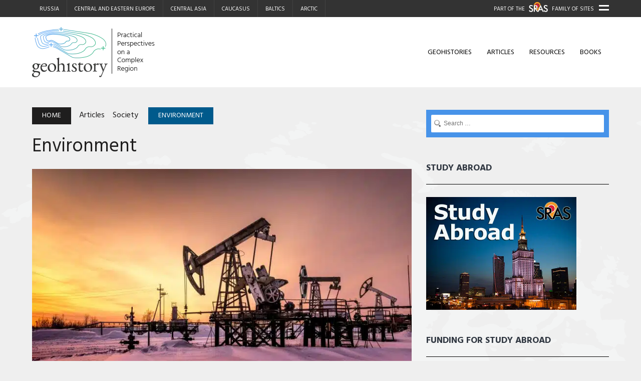

--- FILE ---
content_type: text/html; charset=UTF-8
request_url: https://geohistory.today/category/articles/society/environment/
body_size: 21028
content:
<!DOCTYPE html>
<html class="no-js" lang="en-US" prefix="og: https://ogp.me/ns#">
<head>
    <link rel="icon" type="image/png" href="https://geohistory.today/wp-content/themes/mh_newsdesk/favicon-32x32.png" sizes="32x32">
    <link rel="icon" type="image/png" href="https://geohistory.today/wp-content/themes/mh_newsdesk/favicon-16x16.png" sizes="16x16">
<meta charset="UTF-8">
<meta name="viewport" content="width=device-width, initial-scale=1.0">
<link rel="profile" href="https://gmpg.org/xfn/11" />
	<style>img:is([sizes="auto" i], [sizes^="auto," i]) { contain-intrinsic-size: 3000px 1500px }</style>
	
<!-- Search Engine Optimization by Rank Math - https://rankmath.com/ -->
<title>Environment | Geohistory Today</title>
<meta name="robots" content="follow, noindex"/>
<meta property="og:locale" content="en_US" />
<meta property="og:type" content="article" />
<meta property="og:title" content="Environment | Geohistory Today" />
<meta property="og:url" content="https://geohistory.today/category/articles/society/environment/" />
<meta property="og:site_name" content="GeoHistory" />
<meta name="twitter:card" content="summary_large_image" />
<meta name="twitter:title" content="Environment | Geohistory Today" />
<meta name="twitter:label1" content="Posts" />
<meta name="twitter:data1" content="13" />
<script type="application/ld+json" class="rank-math-schema">{"@context":"https://schema.org","@graph":[{"@type":"Organization","@id":"https://geohistory.today/#organization","name":"GeoHistory"},{"@type":"WebSite","@id":"https://geohistory.today/#website","url":"https://geohistory.today","name":"GeoHistory","publisher":{"@id":"https://geohistory.today/#organization"},"inLanguage":"en-US"},{"@type":"CollectionPage","@id":"https://geohistory.today/category/articles/society/environment/#webpage","url":"https://geohistory.today/category/articles/society/environment/","name":"Environment | Geohistory Today","isPartOf":{"@id":"https://geohistory.today/#website"},"inLanguage":"en-US"}]}</script>
<!-- /Rank Math WordPress SEO plugin -->

<link rel='dns-prefetch' href='//www.googletagmanager.com' />
<link rel='dns-prefetch' href='//fonts.googleapis.com' />
<link rel="alternate" type="application/rss+xml" title="Geohistory Today &raquo; Feed" href="https://geohistory.today/feed/" />
<link rel="alternate" type="application/rss+xml" title="Geohistory Today &raquo; Comments Feed" href="https://geohistory.today/comments/feed/" />
<script type="7e856a3277e1c4f9d304f2c7-text/javascript" id="wpp-js" src="https://geohistory.today/wp-content/plugins/wordpress-popular-posts/assets/js/wpp.min.js?ver=7.3.6" data-sampling="0" data-sampling-rate="100" data-api-url="https://geohistory.today/wp-json/wordpress-popular-posts" data-post-id="0" data-token="898981446f" data-lang="0" data-debug="0"></script>
<link rel="alternate" type="application/rss+xml" title="Geohistory Today &raquo; Environment Category Feed" href="https://geohistory.today/category/articles/society/environment/feed/" />
<script src="/cdn-cgi/scripts/7d0fa10a/cloudflare-static/rocket-loader.min.js" data-cf-settings="7e856a3277e1c4f9d304f2c7-|49"></script><link rel="preload" href="https://geohistory.today/wp-content/themes/mh_newsdesk/includes/font-awesome.min.css" as="style" media="all" onload="this.onload=null;this.rel='stylesheet'">
<link rel="stylesheet" href="https://geohistory.today/wp-content/themes/mh_newsdesk/includes/font-awesome.min.css" media="all">
<noscript><link rel="stylesheet" href="https://geohistory.today/wp-content/themes/mh_newsdesk/includes/font-awesome.min.css" media="all"></noscript>
<!--[if IE]><link rel="stylesheet" href="https://geohistory.today/wp-content/themes/mh_newsdesk/includes/font-awesome.min.css" media="all"><![endif]-->
<script src="/cdn-cgi/scripts/7d0fa10a/cloudflare-static/rocket-loader.min.js" data-cf-settings="7e856a3277e1c4f9d304f2c7-|49"></script><link rel="preload" href="https://fonts.googleapis.com/css2?family=PT+Serif:ital,wght@0,300;0,400;0,600;0,700;1,400&#038;family=Hind:ital,wght@0,300;0,400;0,600;0,700;1,400&#038;display=swap" as="style" media="all" onload="this.onload=null;this.rel='stylesheet'">
<link rel="stylesheet" href="https://fonts.googleapis.com/css2?family=PT+Serif:ital,wght@0,300;0,400;0,600;0,700;1,400&#038;family=Hind:ital,wght@0,300;0,400;0,600;0,700;1,400&#038;display=swap" media="all">
<noscript><link rel="stylesheet" href="https://fonts.googleapis.com/css2?family=PT+Serif:ital,wght@0,300;0,400;0,600;0,700;1,400&#038;family=Hind:ital,wght@0,300;0,400;0,600;0,700;1,400&#038;display=swap" media="all"></noscript>
<!--[if IE]><link rel="stylesheet" href="https://fonts.googleapis.com/css2?family=PT+Serif:ital,wght@0,300;0,400;0,600;0,700;1,400&#038;family=Hind:ital,wght@0,300;0,400;0,600;0,700;1,400&#038;display=swap" media="all"><![endif]-->
<style id='classic-theme-styles-inline-css' type='text/css'>
/*! This file is auto-generated */
.wp-block-button__link{color:#fff;background-color:#32373c;border-radius:9999px;box-shadow:none;text-decoration:none;padding:calc(.667em + 2px) calc(1.333em + 2px);font-size:1.125em}.wp-block-file__button{background:#32373c;color:#fff;text-decoration:none}
</style>
<style id='co-authors-plus-coauthors-style-inline-css' type='text/css'>
.wp-block-co-authors-plus-coauthors.is-layout-flow [class*=wp-block-co-authors-plus]{display:inline}

</style>
<style id='co-authors-plus-avatar-style-inline-css' type='text/css'>
.wp-block-co-authors-plus-avatar :where(img){height:auto;max-width:100%;vertical-align:bottom}.wp-block-co-authors-plus-coauthors.is-layout-flow .wp-block-co-authors-plus-avatar :where(img){vertical-align:middle}.wp-block-co-authors-plus-avatar:is(.alignleft,.alignright){display:table}.wp-block-co-authors-plus-avatar.aligncenter{display:table;margin-inline:auto}

</style>
<style id='co-authors-plus-image-style-inline-css' type='text/css'>
.wp-block-co-authors-plus-image{margin-bottom:0}.wp-block-co-authors-plus-image :where(img){height:auto;max-width:100%;vertical-align:bottom}.wp-block-co-authors-plus-coauthors.is-layout-flow .wp-block-co-authors-plus-image :where(img){vertical-align:middle}.wp-block-co-authors-plus-image:is(.alignfull,.alignwide) :where(img){width:100%}.wp-block-co-authors-plus-image:is(.alignleft,.alignright){display:table}.wp-block-co-authors-plus-image.aligncenter{display:table;margin-inline:auto}

</style>
<style id='global-styles-inline-css' type='text/css'>
:root{--wp--preset--aspect-ratio--square: 1;--wp--preset--aspect-ratio--4-3: 4/3;--wp--preset--aspect-ratio--3-4: 3/4;--wp--preset--aspect-ratio--3-2: 3/2;--wp--preset--aspect-ratio--2-3: 2/3;--wp--preset--aspect-ratio--16-9: 16/9;--wp--preset--aspect-ratio--9-16: 9/16;--wp--preset--color--black: #000000;--wp--preset--color--cyan-bluish-gray: #abb8c3;--wp--preset--color--white: #ffffff;--wp--preset--color--pale-pink: #f78da7;--wp--preset--color--vivid-red: #cf2e2e;--wp--preset--color--luminous-vivid-orange: #ff6900;--wp--preset--color--luminous-vivid-amber: #fcb900;--wp--preset--color--light-green-cyan: #7bdcb5;--wp--preset--color--vivid-green-cyan: #00d084;--wp--preset--color--pale-cyan-blue: #8ed1fc;--wp--preset--color--vivid-cyan-blue: #0693e3;--wp--preset--color--vivid-purple: #9b51e0;--wp--preset--gradient--vivid-cyan-blue-to-vivid-purple: linear-gradient(135deg,rgba(6,147,227,1) 0%,rgb(155,81,224) 100%);--wp--preset--gradient--light-green-cyan-to-vivid-green-cyan: linear-gradient(135deg,rgb(122,220,180) 0%,rgb(0,208,130) 100%);--wp--preset--gradient--luminous-vivid-amber-to-luminous-vivid-orange: linear-gradient(135deg,rgba(252,185,0,1) 0%,rgba(255,105,0,1) 100%);--wp--preset--gradient--luminous-vivid-orange-to-vivid-red: linear-gradient(135deg,rgba(255,105,0,1) 0%,rgb(207,46,46) 100%);--wp--preset--gradient--very-light-gray-to-cyan-bluish-gray: linear-gradient(135deg,rgb(238,238,238) 0%,rgb(169,184,195) 100%);--wp--preset--gradient--cool-to-warm-spectrum: linear-gradient(135deg,rgb(74,234,220) 0%,rgb(151,120,209) 20%,rgb(207,42,186) 40%,rgb(238,44,130) 60%,rgb(251,105,98) 80%,rgb(254,248,76) 100%);--wp--preset--gradient--blush-light-purple: linear-gradient(135deg,rgb(255,206,236) 0%,rgb(152,150,240) 100%);--wp--preset--gradient--blush-bordeaux: linear-gradient(135deg,rgb(254,205,165) 0%,rgb(254,45,45) 50%,rgb(107,0,62) 100%);--wp--preset--gradient--luminous-dusk: linear-gradient(135deg,rgb(255,203,112) 0%,rgb(199,81,192) 50%,rgb(65,88,208) 100%);--wp--preset--gradient--pale-ocean: linear-gradient(135deg,rgb(255,245,203) 0%,rgb(182,227,212) 50%,rgb(51,167,181) 100%);--wp--preset--gradient--electric-grass: linear-gradient(135deg,rgb(202,248,128) 0%,rgb(113,206,126) 100%);--wp--preset--gradient--midnight: linear-gradient(135deg,rgb(2,3,129) 0%,rgb(40,116,252) 100%);--wp--preset--font-size--small: 13px;--wp--preset--font-size--medium: 20px;--wp--preset--font-size--large: 36px;--wp--preset--font-size--x-large: 42px;--wp--preset--spacing--20: 0.44rem;--wp--preset--spacing--30: 0.67rem;--wp--preset--spacing--40: 1rem;--wp--preset--spacing--50: 1.5rem;--wp--preset--spacing--60: 2.25rem;--wp--preset--spacing--70: 3.38rem;--wp--preset--spacing--80: 5.06rem;--wp--preset--shadow--natural: 6px 6px 9px rgba(0, 0, 0, 0.2);--wp--preset--shadow--deep: 12px 12px 50px rgba(0, 0, 0, 0.4);--wp--preset--shadow--sharp: 6px 6px 0px rgba(0, 0, 0, 0.2);--wp--preset--shadow--outlined: 6px 6px 0px -3px rgba(255, 255, 255, 1), 6px 6px rgba(0, 0, 0, 1);--wp--preset--shadow--crisp: 6px 6px 0px rgba(0, 0, 0, 1);}:where(.is-layout-flex){gap: 0.5em;}:where(.is-layout-grid){gap: 0.5em;}body .is-layout-flex{display: flex;}.is-layout-flex{flex-wrap: wrap;align-items: center;}.is-layout-flex > :is(*, div){margin: 0;}body .is-layout-grid{display: grid;}.is-layout-grid > :is(*, div){margin: 0;}:where(.wp-block-columns.is-layout-flex){gap: 2em;}:where(.wp-block-columns.is-layout-grid){gap: 2em;}:where(.wp-block-post-template.is-layout-flex){gap: 1.25em;}:where(.wp-block-post-template.is-layout-grid){gap: 1.25em;}.has-black-color{color: var(--wp--preset--color--black) !important;}.has-cyan-bluish-gray-color{color: var(--wp--preset--color--cyan-bluish-gray) !important;}.has-white-color{color: var(--wp--preset--color--white) !important;}.has-pale-pink-color{color: var(--wp--preset--color--pale-pink) !important;}.has-vivid-red-color{color: var(--wp--preset--color--vivid-red) !important;}.has-luminous-vivid-orange-color{color: var(--wp--preset--color--luminous-vivid-orange) !important;}.has-luminous-vivid-amber-color{color: var(--wp--preset--color--luminous-vivid-amber) !important;}.has-light-green-cyan-color{color: var(--wp--preset--color--light-green-cyan) !important;}.has-vivid-green-cyan-color{color: var(--wp--preset--color--vivid-green-cyan) !important;}.has-pale-cyan-blue-color{color: var(--wp--preset--color--pale-cyan-blue) !important;}.has-vivid-cyan-blue-color{color: var(--wp--preset--color--vivid-cyan-blue) !important;}.has-vivid-purple-color{color: var(--wp--preset--color--vivid-purple) !important;}.has-black-background-color{background-color: var(--wp--preset--color--black) !important;}.has-cyan-bluish-gray-background-color{background-color: var(--wp--preset--color--cyan-bluish-gray) !important;}.has-white-background-color{background-color: var(--wp--preset--color--white) !important;}.has-pale-pink-background-color{background-color: var(--wp--preset--color--pale-pink) !important;}.has-vivid-red-background-color{background-color: var(--wp--preset--color--vivid-red) !important;}.has-luminous-vivid-orange-background-color{background-color: var(--wp--preset--color--luminous-vivid-orange) !important;}.has-luminous-vivid-amber-background-color{background-color: var(--wp--preset--color--luminous-vivid-amber) !important;}.has-light-green-cyan-background-color{background-color: var(--wp--preset--color--light-green-cyan) !important;}.has-vivid-green-cyan-background-color{background-color: var(--wp--preset--color--vivid-green-cyan) !important;}.has-pale-cyan-blue-background-color{background-color: var(--wp--preset--color--pale-cyan-blue) !important;}.has-vivid-cyan-blue-background-color{background-color: var(--wp--preset--color--vivid-cyan-blue) !important;}.has-vivid-purple-background-color{background-color: var(--wp--preset--color--vivid-purple) !important;}.has-black-border-color{border-color: var(--wp--preset--color--black) !important;}.has-cyan-bluish-gray-border-color{border-color: var(--wp--preset--color--cyan-bluish-gray) !important;}.has-white-border-color{border-color: var(--wp--preset--color--white) !important;}.has-pale-pink-border-color{border-color: var(--wp--preset--color--pale-pink) !important;}.has-vivid-red-border-color{border-color: var(--wp--preset--color--vivid-red) !important;}.has-luminous-vivid-orange-border-color{border-color: var(--wp--preset--color--luminous-vivid-orange) !important;}.has-luminous-vivid-amber-border-color{border-color: var(--wp--preset--color--luminous-vivid-amber) !important;}.has-light-green-cyan-border-color{border-color: var(--wp--preset--color--light-green-cyan) !important;}.has-vivid-green-cyan-border-color{border-color: var(--wp--preset--color--vivid-green-cyan) !important;}.has-pale-cyan-blue-border-color{border-color: var(--wp--preset--color--pale-cyan-blue) !important;}.has-vivid-cyan-blue-border-color{border-color: var(--wp--preset--color--vivid-cyan-blue) !important;}.has-vivid-purple-border-color{border-color: var(--wp--preset--color--vivid-purple) !important;}.has-vivid-cyan-blue-to-vivid-purple-gradient-background{background: var(--wp--preset--gradient--vivid-cyan-blue-to-vivid-purple) !important;}.has-light-green-cyan-to-vivid-green-cyan-gradient-background{background: var(--wp--preset--gradient--light-green-cyan-to-vivid-green-cyan) !important;}.has-luminous-vivid-amber-to-luminous-vivid-orange-gradient-background{background: var(--wp--preset--gradient--luminous-vivid-amber-to-luminous-vivid-orange) !important;}.has-luminous-vivid-orange-to-vivid-red-gradient-background{background: var(--wp--preset--gradient--luminous-vivid-orange-to-vivid-red) !important;}.has-very-light-gray-to-cyan-bluish-gray-gradient-background{background: var(--wp--preset--gradient--very-light-gray-to-cyan-bluish-gray) !important;}.has-cool-to-warm-spectrum-gradient-background{background: var(--wp--preset--gradient--cool-to-warm-spectrum) !important;}.has-blush-light-purple-gradient-background{background: var(--wp--preset--gradient--blush-light-purple) !important;}.has-blush-bordeaux-gradient-background{background: var(--wp--preset--gradient--blush-bordeaux) !important;}.has-luminous-dusk-gradient-background{background: var(--wp--preset--gradient--luminous-dusk) !important;}.has-pale-ocean-gradient-background{background: var(--wp--preset--gradient--pale-ocean) !important;}.has-electric-grass-gradient-background{background: var(--wp--preset--gradient--electric-grass) !important;}.has-midnight-gradient-background{background: var(--wp--preset--gradient--midnight) !important;}.has-small-font-size{font-size: var(--wp--preset--font-size--small) !important;}.has-medium-font-size{font-size: var(--wp--preset--font-size--medium) !important;}.has-large-font-size{font-size: var(--wp--preset--font-size--large) !important;}.has-x-large-font-size{font-size: var(--wp--preset--font-size--x-large) !important;}
:where(.wp-block-post-template.is-layout-flex){gap: 1.25em;}:where(.wp-block-post-template.is-layout-grid){gap: 1.25em;}
:where(.wp-block-columns.is-layout-flex){gap: 2em;}:where(.wp-block-columns.is-layout-grid){gap: 2em;}
:root :where(.wp-block-pullquote){font-size: 1.5em;line-height: 1.6;}
</style>
<style id='rocket-lazyload-inline-css' type='text/css'>
.rll-youtube-player{position:relative;padding-bottom:56.23%;height:0;overflow:hidden;max-width:100%;}.rll-youtube-player:focus-within{outline: 2px solid currentColor;outline-offset: 5px;}.rll-youtube-player iframe{position:absolute;top:0;left:0;width:100%;height:100%;z-index:100;background:0 0}.rll-youtube-player img{bottom:0;display:block;left:0;margin:auto;max-width:100%;width:100%;position:absolute;right:0;top:0;border:none;height:auto;-webkit-transition:.4s all;-moz-transition:.4s all;transition:.4s all}.rll-youtube-player img:hover{-webkit-filter:brightness(75%)}.rll-youtube-player .play{height:100%;width:100%;left:0;top:0;position:absolute;background:url(https://geohistory.today/wp-content/plugins/rocket-lazy-load/assets/img/youtube.png) no-repeat center;background-color: transparent !important;cursor:pointer;border:none;}
</style>
<link rel='stylesheet' id='wpo_min-header-0-css' href='https://geohistory.today/wp-content/cache/wpo-minify/1756777397/assets/wpo-minify-header-582a1b24.min.css' type='text/css' media='all' />
<link rel='stylesheet' id='wordpress-popular-posts-css-css' href='https://geohistory.today/wp-content/plugins/wordpress-popular-posts/assets/css/wpp.css' type='text/css' media='all' />
<link rel='stylesheet' id='wpo_min-header-2-css' href='https://geohistory.today/wp-content/cache/wpo-minify/1756777397/assets/wpo-minify-header-70301785.min.css' type='text/css' media='all' />
<script type="7e856a3277e1c4f9d304f2c7-text/javascript" src="https://geohistory.today/wp-includes/js/jquery/jquery.min.js" id="jquery-core-js"></script>
<script type="7e856a3277e1c4f9d304f2c7-text/javascript" src="https://geohistory.today/wp-includes/js/jquery/jquery-migrate.min.js" id="jquery-migrate-js"></script>
<script type="7e856a3277e1c4f9d304f2c7-text/javascript" src="https://geohistory.today/wp-content/cache/wpo-minify/1756777397/assets/wpo-minify-header-jquerybxlider1487692202.min.js" id="wpo_min-header-2-js"></script>
<script type="7e856a3277e1c4f9d304f2c7-text/javascript" src="https://geohistory.today/wp-content/cache/wpo-minify/1756777397/assets/wpo-minify-header-jquerymh-scripts1736414485.min.js" id="wpo_min-header-3-js"></script>

<!-- Google tag (gtag.js) snippet added by Site Kit -->
<!-- Google Analytics snippet added by Site Kit -->
<script type="7e856a3277e1c4f9d304f2c7-text/javascript" src="https://www.googletagmanager.com/gtag/js?id=GT-NNZXM4V" id="google_gtagjs-js" async></script>
<script type="7e856a3277e1c4f9d304f2c7-text/javascript" id="google_gtagjs-js-after">
/* <![CDATA[ */
window.dataLayer = window.dataLayer || [];function gtag(){dataLayer.push(arguments);}
gtag("set","linker",{"domains":["geohistory.today"]});
gtag("js", new Date());
gtag("set", "developer_id.dZTNiMT", true);
gtag("config", "GT-NNZXM4V");
/* ]]> */
</script>
<link rel="https://api.w.org/" href="https://geohistory.today/wp-json/" /><link rel="alternate" title="JSON" type="application/json" href="https://geohistory.today/wp-json/wp/v2/categories/90" /><link rel="EditURI" type="application/rsd+xml" title="RSD" href="https://geohistory.today/xmlrpc.php?rsd" />
<meta name="generator" content="WordPress 6.8.3" />
<!-- start Simple Custom CSS and JS -->
<style type="text/css">
.header-top .sidebar-is-open ul#burger-menu, .header-top .sidebar-is-open ul#burger-menu li {
	display: block;
}</style>
<!-- end Simple Custom CSS and JS -->
<!-- start Simple Custom CSS and JS -->
<style type="text/css">

.header-nav.social-header > a,
nav.post-nav-wrap {
  display: none!important; }

#mc_embed_signup .mc-field-group {
  width: 100% !important;
  min-height: auto !important;
  margin-bottom: 8px !important; }

#mc_embed_signup .mc-field-group input {
  text-indent: 0 !important;
  font-size: 14px; }

#mc_embed_signup .button {
  padding: 8px !important;
  text-transform: uppercase; }

@media only screen and (max-width: 1490px) and (min-width: 981px) {
  .main-nav ul ul ul {
    left: 0;
    transform: translateX(-100%); } }
div#search-3 input.search-field,
div#search-3 input.search-field:focus,
div#search-3 input.search-field:active,
div#search-3 input.search-field:hover {
  background: #fff url("/wp-content/uploads/2020/05/search.png") no-repeat left 5px center !important;
  padding-left: 25px;
  border-radius: 2px; }

table {
  width: 100%; }

table td {
  text-align: left;
  vertical-align: top;
  font-size: 16px; }

b,
strong {
  font-weight: 900;
  font-size: 90%; }

.sidebar-optin form {
  padding: 25px 20px 20px;
  background: #4793e9; }

.sidebar-optin form input {
  padding: 10px !important;
  width: 100%;
  border: 0 !important;
  box-sizing: border-box; }

.sidebar-optin form .input-box {
  margin-bottom: 7px; }

.tooltip {
  position: relative;
  border-bottom: 1px dotted #000; }

.tooltip .tooltiptext {
  width: 100%;
  visibility: hidden;
  background-color: #4a4a4a;
  color: #fff;
  text-align: center;
  padding: 3px;
  position: absolute;
  z-index: 1;
  top: -15px !important; }

.tooltip:hover .tooltiptext {
  visibility: visible; }

.footer-widgets {
  margin-top: 0; }

footer.mh-footer > .wrapper-inner.clearfix {
  display: none; }

.footer-nav {
  float: left;
  width: 50%; }

.footer-nav ul {
  float: none; }

nav.breadcrumb-nav {
  margin: 20px 0; }

nav.breadcrumb-nav > span {
  display: inline-block;
  background: #005a8c; }

nav.breadcrumb-nav > span > a {
  color: #fff;
  padding: 10px 20px;
  display: block;
  font-size: 14px;
  text-transform: uppercase;
  line-height: 1em; }

nav.breadcrumb-nav > span:first-child > a {
  background: #1f1e1e; }

.mh-sidebar #custom_html-7 .slideshow {
  height: 75px;
  overflow: hidden; }

.search-form span {
  display: none; }

.sb-widget .search-form {
  background: #4793e9;
  padding: 10px; }

.search-form .search-field {
  width: 100% !important;
  background-color: #FFF;
  padding: 10px; }

.search-form input {
  font-size: 12px;
  text-transform: capitalize; }

.search-form input:hover {
  min-width: unset !important; }

.search-form .search-field:hover {
  width: 100% !important; }

.sb-widget .search-form .search-field:hover {
  min-width: unset !important; }

.header-sub {
  display: none; }

aside.mh-sidebar {
  margin-top: 25px; }

#mc_embed_signup {
  padding: 25px 10px 10px 10px !important; }

.textwidget.custom-html-widget #mc_embed_signup form {
  box-sizing: border-box !important;
  padding: 0 !important; }

#mc_embed_signup form input {
  width: 100% !important;
  max-width: 100% !important;
  box-sizing: border-box !important; }

.su-spoiler.su-spoiler-style-default {
  background-color: #eee;
  border: 1px solid #ddd;
  border-radius: 3px; }

.su-spoiler-style-default > .su-spoiler-title > .su-spoiler-icon {
  left: 4px !important; }

.su-spoiler.su-spoiler-style-default .su-spoiler-title {
  text-decoration: underline;
  font-size: 16px; }

.su-spoiler.su-spoiler-style-default .su-spoiler-content {
  background-color: #fff; }

.videoWrapper {
  position: relative;
  padding-bottom: 53%;
  padding-top: 25px;
  height: 0; }

.videoWrapper iframe {
  position: absolute;
  top: 0;
  left: 0;
  width: 100%;
  height: 100%; }

.archive-desciption {
  margin-bottom: 30px; }

ul#menu-countries > li {
  padding-top: 3px; }

ul#menu-countries > li:last-of-type {
  border-right: 1px solid #424242; }

.header-nav.social-header {
  display: none; }

nav.header-nav.clearfix {
  width: 66%; }

.bm-wrap {
  width: 33%;
  float: right;
  position: relative; }

.bm-wrap:before,
.bm-wrap:after {
  content: '';
  display: block; }

.navigation-trigger {
  height: 25px;
  text-align: right;
  color: #fff;
  padding: 4px 30px 4px 0;
  font-family: "Hind", sans-serif;
  text-transform: uppercase;
  font-size: 11px; }

.navigation-trigger img {
  margin-left: 5px;
  margin-right: 5px; }

.navigation-trigger:hover {
  cursor: pointer; }

.navigation-trigger .line {
  position: absolute;
  display: block;
  width: 20px;
  height: 3px;
  right: 0;
  background-color: #fff;
  transition: transform 0.3s; }

.navigation-trigger .line-1 {
  top: 10px; }

.navigation-trigger .line-2 {
  top: 18px; }

.sidebar-is-active .navigation-trigger .line-1 {
  top: 14px;
  transform: rotate(45deg); }

.sidebar-is-active .navigation-trigger .line-2 {
  top: 14px;
  transform: rotate(-45deg); }

.navigation {
  margin: 96px 32px; }

.navigation ul {
  border-top: 3px solid #000; }

.navigation ul li {
  list-style: none; }

.navigation ul li a {
  display: block;
  padding: 16px 0;
  border-bottom: 3px solid black;
  color: #fff; }

ul#burger-menu {
  display: none;
  right: 0;
  position: absolute;
  text-align: left;
  background-color: #2a2a2a;
  color: #333;
  z-index: 999999999;
  box-shadow: 0 0 10px #333;
  padding: 5px 15px 15px;
  width: 100%; }

.sidebar-is-active ul#burger-menu {
  display: block; }

ul#burger-menu a {
  color: #fff;
  font-size: 14px; }

ul#burger-menu li {
  float: none;
  border-left: 0; }

ul#burger-menu li.menu-item-has-children > a {
  font-weight: 700;
  padding-bottom: 5px;
  padding-top: 20px;
  text-transform: uppercase; }

ul#burger-menu .sub-menu {
  display: block;
  position: relative;
  margin-left: 20px; }

ul#burger-menu .sub-menu a {
  color: #fff;
  padding: 4px; }

@media all and (min-width: 981px) {
  .main-nav li.menu-item-has-children:last-of-type .sub-menu {
    right: 0; }

  select.mobile-menu {
    display: none; }

  .sidebar-is-active ul#burger-menu {
    max-width: 300px;
    padding: 20px; }

  .sidebar-is-active ul#burger-menu li {
    padding: 4px 0; }

  .sidebar-is-active ul#burger-menu li.menu-item-has-children {
    margin-bottom: 15px; }

  .sidebar-is-active ul#burger-menu li.menu-item-has-children:last-child {
    margin-bottom: 0; } }
@media only screen and (max-width: 1080px) {
  .slideshow {
    overflow: visible !important;
    min-height: 300px; }

  .slideshow a,
  .slideshow a img {
    max-width: 100% !important;
    width: 100% !important;
    height: auto !important; } }
@media all and (max-width: 980px) {
  .wrapper-inner.clearfix {
    box-sizing: border-box; }

  nav.header-nav.clearfix {
    width: 50%;
    padding: 10px;
    box-sizing: border-box;
    float: left; }

  .menu-countries-container .menu {
    display: none; }

  .bm-wrap {
    padding: 10px;
    display: block;
    position: relative;
    width: 50%;
    box-sizing: border-box; }

  .bm-wrap .navigation-trigger {
    display: none; }

  select.mobile-menu {
    display: block;
    margin: 0 auto;
    min-width: 100%;
    padding: 4px;
    border-radius: 3px; } }
@media all and (max-width: 480px) {
  select.mobile-menu {
    display: block;
    margin: 0 auto;
    min-width: unset;
    width: 100%; }

  nav.header-nav.clearfix,
  .bm-wrap {
    width: 100%;
    float: none; } }
@media only screen and (max-width: 640px) {
  .bx-wrapper .bx-viewport .bxslider li .wrap-info {
    padding-right: 30px; }

  .bx-wrapper .bx-viewport .bxslider li .wrap-info h2 {
    font-size: 22px !important; } }
.sidebar-optin .mc-field-group .inputtooltiptext {
  display: none;
  position: absolute;
  right: 5px;
  top: 50%;
  color: red;
  transform: translateY(-50%); }

.sidebar-optin .mc-field-group:hover > .inputtooltiptext {
  display: block; }

.search .content-lead-excerpt a.button {
  display: none; }

.author-box-avatar img {
  margin-top: 0; }

p.author-program {
  margin-top: 14px; }

@media only screen and (min-width: 1491px) {
  .menu .sub-menu .sub-menu .menu-item {
    background: #2a2a2a;
  }
}</style>
<!-- end Simple Custom CSS and JS -->
<!-- start Simple Custom CSS and JS -->
<script type="7e856a3277e1c4f9d304f2c7-text/javascript">
(() => {
	function addTopNavMenuListener() {
		const navigationTrigger = document.querySelector(".header-top .navigation-trigger");
		const burgerMenu = document.querySelector(".header-top .menu-burger-menu-container")
		
		if (!burgerMenu || !navigationTrigger) {
			return;
		}

		const toggleMenu = () => burgerMenu.classList.toggle("sidebar-is-open");
		
		navigationTrigger.addEventListener("click", toggleMenu);
		navigationTrigger.addEventListener("keydown", (event) => event.key === "Enter" ? toggleMenu : "");
	}

	window.addEventListener("load", addTopNavMenuListener);
})()</script>
<!-- end Simple Custom CSS and JS -->
<!-- start Simple Custom CSS and JS -->
<script type="7e856a3277e1c4f9d304f2c7-text/javascript">
</script>
<!-- end Simple Custom CSS and JS -->
<!-- start Simple Custom CSS and JS -->
<meta name='ir-site-verification-token' value='-1287006178'>

<!-- end Simple Custom CSS and JS -->
<meta name="generator" content="Site Kit by Google 1.165.0" /><script type="7e856a3277e1c4f9d304f2c7-text/javascript">
  (function(i,s,o,g,r,a,m){i['GoogleAnalyticsObject']=r;i[r]=i[r]||function(){
  (i[r].q=i[r].q||[]).push(arguments)},i[r].l=1*new Date();a=s.createElement(o),
  m=s.getElementsByTagName(o)[0];a.async=1;a.src=g;m.parentNode.insertBefore(a,m)
  })(window,document,'script','https://www.google-analytics.com/analytics.js','ga');

  ga('create', 'UA-99637090-1', 'auto');
  ga('send', 'pageview');

</script>

<meta name='ir-site-verification-token' value='-1287006178'>            <style id="wpp-loading-animation-styles">@-webkit-keyframes bgslide{from{background-position-x:0}to{background-position-x:-200%}}@keyframes bgslide{from{background-position-x:0}to{background-position-x:-200%}}.wpp-widget-block-placeholder,.wpp-shortcode-placeholder{margin:0 auto;width:60px;height:3px;background:#dd3737;background:linear-gradient(90deg,#dd3737 0%,#571313 10%,#dd3737 100%);background-size:200% auto;border-radius:3px;-webkit-animation:bgslide 1s infinite linear;animation:bgslide 1s infinite linear}</style>
            <!--[if lt IE 9]>
<script src="https://geohistory.today/wp-content/themes/mh_newsdesk/js/css3-mediaqueries.js"></script>
<![endif]-->
<style type="text/css">
.header-nav, .header-sub, h1, h2, h3, h4, h5, h6, .breadcrumb, .footer-bottom, .widget-list li, .cat-item, .page_item, .menu-item, .button, .commentlist .vcard, .pagination, .mh-share-buttons { font-family: "Hind", sans-serif; }
</style>

<!-- Google Tag Manager snippet added by Site Kit -->
<script type="7e856a3277e1c4f9d304f2c7-text/javascript">
/* <![CDATA[ */

			( function( w, d, s, l, i ) {
				w[l] = w[l] || [];
				w[l].push( {'gtm.start': new Date().getTime(), event: 'gtm.js'} );
				var f = d.getElementsByTagName( s )[0],
					j = d.createElement( s ), dl = l != 'dataLayer' ? '&l=' + l : '';
				j.async = true;
				j.src = 'https://www.googletagmanager.com/gtm.js?id=' + i + dl;
				f.parentNode.insertBefore( j, f );
			} )( window, document, 'script', 'dataLayer', 'GTM-MWBNJ28' );
			
/* ]]> */
</script>

<!-- End Google Tag Manager snippet added by Site Kit -->
		<style type="text/css" id="wp-custom-css">
			.gallery-caption {
position: relative!important;
opacity: 1!important;
background-color: transparent!important;
color: #868e96;
line-height: 1.4em;
font-size: 14px;
padding: 10px0;
}

/* WP Popular Posts */

.wpp-list .wpp-list-item {
	display: grid;
	grid-template-columns: 1fr 3fr;
	gap: 0.5em;
}

.wpp-list .wpp-list-item a:has(img) {
	display: flex;
	align-items: center;
}

.wpp-list li .wpp-thumbnail {
	border-radius: 50%;
}

.wpp-list li .taxonomies .wpp-taxonomy {
	font-weight: 600;
	font-size: 0.9em;
	opacity: 0.8;
}

.wpp-list li .wpp-post-title {
	font-weight: 700;
	font-size: 1.15em;
}		</style>
		<noscript><style id="rocket-lazyload-nojs-css">.rll-youtube-player, [data-lazy-src]{display:none !important;}</style></noscript>

</head>
<body class="archive category category-environment category-90 wp-theme-mh_newsdesk mh-right-sb mh-loop-layout2 has-burger-menu" itemscope="itemscope" itemtype="http://schema.org/WebPage">
	<div class="header-top">
		<div class="wrapper-inner clearfix">
							<nav class="header-nav clearfix" itemscope="itemscope" itemtype="http://schema.org/SiteNavigationElement">
					<div class="menu-countries-container"><ul id="menu-countries" class="menu"><li id="menu-item-6713" class="menu-item menu-item-type-taxonomy menu-item-object-region menu-item-6713"><a href="https://geohistory.today/region/russia/">Russia</a></li>
<li id="menu-item-6705" class="menu-item menu-item-type-taxonomy menu-item-object-region menu-item-has-children menu-item-6705"><a href="https://geohistory.today/region/central-and-eastern-europe/">Central and Eastern Europe</a>
<ul class="sub-menu">
	<li id="menu-item-7195" class="menu-item menu-item-type-taxonomy menu-item-object-region menu-item-7195"><a href="https://geohistory.today/region/ukraine/">Ukraine</a></li>
	<li id="menu-item-7196" class="menu-item menu-item-type-taxonomy menu-item-object-region menu-item-7196"><a href="https://geohistory.today/region/poland/">Poland</a></li>
	<li id="menu-item-7197" class="menu-item menu-item-type-taxonomy menu-item-object-region menu-item-7197"><a href="https://geohistory.today/region/moldova/">Moldova</a></li>
</ul>
</li>
<li id="menu-item-6704" class="menu-item menu-item-type-taxonomy menu-item-object-region menu-item-has-children menu-item-6704"><a href="https://geohistory.today/region/central-asia/">Central Asia</a>
<ul class="sub-menu">
	<li id="menu-item-7202" class="menu-item menu-item-type-taxonomy menu-item-object-region menu-item-7202"><a href="https://geohistory.today/region/kazakhstan/">Kazakhstan</a></li>
	<li id="menu-item-7203" class="menu-item menu-item-type-taxonomy menu-item-object-region menu-item-7203"><a href="https://geohistory.today/region/kyrgyzstan/">Kyrgyzstan</a></li>
	<li id="menu-item-7204" class="menu-item menu-item-type-taxonomy menu-item-object-region menu-item-7204"><a href="https://geohistory.today/region/tajikistan/">Tajikistan</a></li>
	<li id="menu-item-7205" class="menu-item menu-item-type-taxonomy menu-item-object-region menu-item-7205"><a href="https://geohistory.today/region/turkmenistan/">Turkmenistan</a></li>
	<li id="menu-item-7206" class="menu-item menu-item-type-taxonomy menu-item-object-region menu-item-7206"><a href="https://geohistory.today/region/uzbekistan/">Uzbekistan</a></li>
</ul>
</li>
<li id="menu-item-6703" class="menu-item menu-item-type-taxonomy menu-item-object-region menu-item-has-children menu-item-6703"><a href="https://geohistory.today/region/caucasus/">Caucasus</a>
<ul class="sub-menu">
	<li id="menu-item-7198" class="menu-item menu-item-type-taxonomy menu-item-object-region menu-item-7198"><a href="https://geohistory.today/region/armenia/">Armenia</a></li>
	<li id="menu-item-7199" class="menu-item menu-item-type-taxonomy menu-item-object-region menu-item-7199"><a href="https://geohistory.today/region/azerbaijan/">Azerbaijan</a></li>
	<li id="menu-item-7200" class="menu-item menu-item-type-taxonomy menu-item-object-region menu-item-7200"><a href="https://geohistory.today/region/chechnya/">Chechnya</a></li>
	<li id="menu-item-7201" class="menu-item menu-item-type-taxonomy menu-item-object-region menu-item-7201"><a href="https://geohistory.today/region/georgia/">Georgia</a></li>
</ul>
</li>
<li id="menu-item-6702" class="menu-item menu-item-type-taxonomy menu-item-object-region menu-item-6702"><a href="https://geohistory.today/region/baltics/">Baltics</a></li>
<li id="menu-item-6712" class="menu-item menu-item-type-taxonomy menu-item-object-region menu-item-6712"><a href="https://geohistory.today/region/arctic/">Arctic</a></li>
</ul></div>				</nav>
			            <div class="header-nav social-header">
                                        <a href="https://www.linkedin.com/company/3883223?" target="_blank">
                            <i class="fa fa-linkedin"></i>
                        </a>
                                                <a href="https://www.instagram.com/srasorg/ " target="_blank">
                            <i class="fa fa-instagram"></i>
                        </a>
                                                <a href="https://twitter.com/SRASorg" target="_blank">
                            <i class="fa fa-twitter"></i>
                        </a>
                                                <a href="https://www.youtube.com/user/SRASinRussia " target="_blank">
                            <i class="fa fa-youtube"></i>
                        </a>
                                                <a href="https://www.facebook.com/SRASFB" target="_blank">
                            <i class="fa fa-facebook"></i>
                        </a>
                                    </div>

            <div class="bm-wrap"><div class="navigation-trigger">Part of the <picture>
<source type="image/webp" srcset="https://geohistory.today/wp-content/themes/mh_newsdesk/images/sras.png.webp"/>
<img src="data:image/svg+xml,%3Csvg%20xmlns='http://www.w3.org/2000/svg'%20viewBox='0%200%2038%200'%3E%3C/svg%3E" alt="SRAS" width="38" data-lazy-src="https://geohistory.today/wp-content/themes/mh_newsdesk/images/sras.png"/><noscript><img src="https://geohistory.today/wp-content/themes/mh_newsdesk/images/sras.png" alt="SRAS" width="38"/></noscript>
</picture>
 Family of Sites <span class="line line-1"></span><span class="line line-2"></span></div><div class="menu-burger-menu-container"><ul id="burger-menu" class="burger-menu"><li id="menu-item-6864" class="menu-item menu-item-type-custom menu-item-object-custom menu-item-has-children menu-item-6864"><a href="https://geohistory.today/about/">About GeoHistory</a>
<ul class="sub-menu">
	<li id="menu-item-6865" class="menu-item menu-item-type-custom menu-item-object-custom menu-item-6865"><a href="https://geohistory.today/about/">About Us</a></li>
	<li id="menu-item-6866" class="menu-item menu-item-type-custom menu-item-object-custom menu-item-6866"><a href="https://geohistory.today/author-page/">About our Authors</a></li>
</ul>
</li>
<li id="menu-item-6860" class="menu-item menu-item-type-custom menu-item-object-custom menu-item-has-children menu-item-6860"><a href="https://sras.org/family">About The SRAS Family of Sites</a>
<ul class="sub-menu">
	<li id="menu-item-6861" class="menu-item menu-item-type-custom menu-item-object-custom menu-item-6861"><a target="_blank" href="https://sras.org/">SRAS: Study Abroad or Online</a></li>
	<li id="menu-item-6862" class="menu-item menu-item-type-custom menu-item-object-custom menu-item-6862"><a target="_blank" href="http://folkways.today/">Folkways: Folk Culture</a></li>
	<li id="menu-item-6863" class="menu-item menu-item-type-custom menu-item-object-custom menu-item-6863"><a href="http://popkult.org/">PopKult: Popular Culture</a></li>
	<li id="menu-item-6887" class="menu-item menu-item-type-custom menu-item-object-custom menu-item-6887"><a href="http://srasstudents.org/">Students Abroad: Travel Guides</a></li>
	<li id="menu-item-6888" class="menu-item menu-item-type-custom menu-item-object-custom menu-item-6888"><a href="https://museumstudiesabroad.org/">Museum Studies Abroad: High Culture and City Planning</a></li>
</ul>
</li>
<li id="menu-item-6867" class="menu-item menu-item-type-custom menu-item-object-custom menu-item-has-children menu-item-6867"><a href="#">Contact</a>
<ul class="sub-menu">
	<li id="menu-item-6868" class="menu-item menu-item-type-custom menu-item-object-custom menu-item-6868"><a href="/cdn-cgi/l/email-protection#e08a97898c938f8ea093928193ce8f9287">Email</a></li>
	<li id="menu-item-6869" class="menu-item menu-item-type-custom menu-item-object-custom menu-item-6869"><a target="_blank" href="https://www.facebook.com/SRASFB">Facebook</a></li>
	<li id="menu-item-6890" class="menu-item menu-item-type-custom menu-item-object-custom menu-item-6890"><a href="https://www.instagram.com/srasorg/">Instagram</a></li>
	<li id="menu-item-6870" class="menu-item menu-item-type-custom menu-item-object-custom menu-item-6870"><a target="_blank" href="https://twitter.com/SRASorg">Twitter</a></li>
	<li id="menu-item-6889" class="menu-item menu-item-type-custom menu-item-object-custom menu-item-6889"><a href="https://www.youtube.com/user/SRASinRussia">YouTube</a></li>
</ul>
</li>
</ul></div></div>
		</div>
	</div>

<header class="mh-header" itemscope="itemscope" itemtype="http://schema.org/WPHeader">
    <div class="bg-white">
        <div class="wrapper-inner">
            <div class="header-wrap clearfix">
                                <div class="mh-col mh-1-3">
                    <a href="https://geohistory.today/" title="Geohistory Today" rel="home">
<div class="logo-wrap" role="banner">
<picture>
<source type="image/webp" srcset="https://geohistory.today/wp-content/uploads/2020/06/UpdatedLogo.png.webp"/>
<img src="data:image/svg+xml,%3Csvg%20xmlns='http://www.w3.org/2000/svg'%20viewBox='0%200%20300%20100'%3E%3C/svg%3E" height="100" width="300" alt="Geohistory Today" data-lazy-src="https://geohistory.today/wp-content/uploads/2020/06/UpdatedLogo.png"/><noscript><img src="https://geohistory.today/wp-content/uploads/2020/06/UpdatedLogo.png" height="100" width="300" alt="Geohistory Today"/></noscript>
</picture>

</div>
</a>
                </div>
                <nav class="main-nav clearfix" itemscope="itemscope" itemtype="http://schema.org/SiteNavigationElement">
                    <div class="menu-menu-container"><ul id="menu-menu" class="menu"><li id="menu-item-16685" class="menu-item menu-item-type-taxonomy menu-item-object-category menu-item-has-children menu-item-16685"><a href="https://geohistory.today/category/research-aids/geohistories/">GeoHistories</a>
<ul class="sub-menu">
	<li id="menu-item-16798" class="menu-item menu-item-type-taxonomy menu-item-object-category menu-item-16798"><a href="https://geohistory.today/category/research-aids/country-profiles/">Country Profiles</a></li>
	<li id="menu-item-6708" class="menu-item menu-item-type-custom menu-item-object-custom menu-item-6708"><a href="https://geohistory.today/category/articles/geohistories/?region=russia">Russia</a></li>
	<li id="menu-item-17077" class="menu-item menu-item-type-custom menu-item-object-custom menu-item-17077"><a href="https://geohistory.today/category/articles/geohistories/?region=baltics">Baltics</a></li>
	<li id="menu-item-6710" class="menu-item menu-item-type-custom menu-item-object-custom menu-item-6710"><a href="https://geohistory.today/category/articles/geohistories/?region=central-asia">Central Asia</a></li>
	<li id="menu-item-6709" class="menu-item menu-item-type-custom menu-item-object-custom menu-item-6709"><a href="https://geohistory.today/category/articles/geohistories/?region=central-and-eastern-europe">Central and Eastern Europe</a></li>
	<li id="menu-item-6707" class="menu-item menu-item-type-custom menu-item-object-custom menu-item-6707"><a href="https://geohistory.today/category/articles/geohistories/?region=Caucasus">Caucasus</a></li>
</ul>
</li>
<li id="menu-item-6431" class="menu-item menu-item-type-taxonomy menu-item-object-category current-category-ancestor current-menu-ancestor menu-item-has-children menu-item-6431"><a href="https://geohistory.today/category/articles/">Articles</a>
<ul class="sub-menu">
	<li id="menu-item-2162" class="menu-item menu-item-type-taxonomy menu-item-object-category menu-item-has-children menu-item-2162"><a href="https://geohistory.today/category/articles/economy/">Economy</a>
	<ul class="sub-menu">
		<li id="menu-item-6495" class="menu-item menu-item-type-taxonomy menu-item-object-category menu-item-6495"><a href="https://geohistory.today/category/articles/economy/business/">Business</a></li>
		<li id="menu-item-6496" class="menu-item menu-item-type-taxonomy menu-item-object-category menu-item-6496"><a href="https://geohistory.today/category/articles/economy/economists/">Economic Influencers</a></li>
		<li id="menu-item-4758" class="menu-item menu-item-type-taxonomy menu-item-object-category menu-item-4758"><a href="https://geohistory.today/category/articles/economy/infrastructure/">Infrastructure</a></li>
		<li id="menu-item-6497" class="menu-item menu-item-type-taxonomy menu-item-object-category menu-item-6497"><a href="https://geohistory.today/category/articles/economy/resources/">Resources</a></li>
	</ul>
</li>
	<li id="menu-item-6502" class="menu-item menu-item-type-taxonomy menu-item-object-category menu-item-has-children menu-item-6502"><a href="https://geohistory.today/category/articles/policy/">Policy</a>
	<ul class="sub-menu">
		<li id="menu-item-6503" class="menu-item menu-item-type-taxonomy menu-item-object-category menu-item-6503"><a href="https://geohistory.today/category/articles/policy/ir/">International Relations</a></li>
		<li id="menu-item-6504" class="menu-item menu-item-type-taxonomy menu-item-object-category menu-item-6504"><a href="https://geohistory.today/category/articles/policy/political-economy/">Political Economy</a></li>
		<li id="menu-item-6505" class="menu-item menu-item-type-taxonomy menu-item-object-category menu-item-6505"><a href="https://geohistory.today/category/articles/policy/security/">Security</a></li>
		<li id="menu-item-6506" class="menu-item menu-item-type-taxonomy menu-item-object-category menu-item-6506"><a href="https://geohistory.today/category/articles/policy/theory/">Theory</a></li>
	</ul>
</li>
	<li id="menu-item-2164" class="menu-item menu-item-type-taxonomy menu-item-object-category menu-item-has-children menu-item-2164"><a href="https://geohistory.today/category/articles/politics/">Politics</a>
	<ul class="sub-menu">
		<li id="menu-item-6498" class="menu-item menu-item-type-taxonomy menu-item-object-category menu-item-6498"><a href="https://geohistory.today/category/articles/politics/ideology/">Ideology</a></li>
		<li id="menu-item-6499" class="menu-item menu-item-type-taxonomy menu-item-object-category menu-item-6499"><a href="https://geohistory.today/category/articles/politics/legal-structures/">Legal Structures</a></li>
		<li id="menu-item-6500" class="menu-item menu-item-type-taxonomy menu-item-object-category menu-item-6500"><a href="https://geohistory.today/category/articles/politics/parties/">Political Organizations</a></li>
		<li id="menu-item-604" class="menu-item menu-item-type-taxonomy menu-item-object-category menu-item-604"><a href="https://geohistory.today/category/articles/politics/politicians/">Politicians</a></li>
	</ul>
</li>
	<li id="menu-item-6390" class="menu-item menu-item-type-taxonomy menu-item-object-category current-category-ancestor current-menu-ancestor current-menu-parent current-category-parent menu-item-has-children menu-item-6390"><a href="https://geohistory.today/category/articles/society/">Society</a>
	<ul class="sub-menu">
		<li id="menu-item-6392" class="menu-item menu-item-type-taxonomy menu-item-object-category menu-item-6392"><a href="https://geohistory.today/category/articles/society/civil-society/">Civil Society</a></li>
		<li id="menu-item-2161" class="menu-item menu-item-type-taxonomy menu-item-object-category menu-item-2161"><a href="https://geohistory.today/category/articles/society/demographics/">Demographics</a></li>
		<li id="menu-item-5708" class="menu-item menu-item-type-taxonomy menu-item-object-category current-menu-item menu-item-5708"><a href="https://geohistory.today/category/articles/society/environment/" aria-current="page">Environment</a></li>
		<li id="menu-item-6501" class="menu-item menu-item-type-taxonomy menu-item-object-category menu-item-6501"><a href="https://geohistory.today/category/articles/society/health/">Health</a></li>
	</ul>
</li>
</ul>
</li>
<li id="menu-item-6393" class="menu-item menu-item-type-custom menu-item-object-custom menu-item-has-children menu-item-6393"><a>Resources</a>
<ul class="sub-menu">
	<li id="menu-item-16307" class="menu-item menu-item-type-post_type menu-item-object-page menu-item-has-children menu-item-16307"><a href="https://geohistory.today/study-guides/">Study Guides</a>
	<ul class="sub-menu">
		<li id="menu-item-7605" class="menu-item menu-item-type-post_type menu-item-object-page menu-item-7605"><a href="https://geohistory.today/recommended-books-russia/">Books for Understanding Russia</a></li>
		<li id="menu-item-7603" class="menu-item menu-item-type-post_type menu-item-object-page menu-item-7603"><a href="https://geohistory.today/guide-central-asia-caucasus/">Central Asia and the Caucasus</a></li>
		<li id="menu-item-6036" class="menu-item menu-item-type-post_type menu-item-object-post menu-item-6036"><a href="https://geohistory.today/history-culture-russia-soviet-online-research/">History and Culture in Russia</a></li>
		<li id="menu-item-5697" class="menu-item menu-item-type-post_type menu-item-object-page menu-item-5697"><a href="https://geohistory.today/media-journalism-russia/">Journalism in Russia</a></li>
		<li id="menu-item-5695" class="menu-item menu-item-type-post_type menu-item-object-page menu-item-5695"><a href="https://geohistory.today/resource-extraction-export-russia/">Natural Resources in Russia</a></li>
		<li id="menu-item-5707" class="menu-item menu-item-type-custom menu-item-object-custom menu-item-5707"><a target="_blank" href="http://folkways.today/religion-russia-guide/" title="(off site link)">Religion in Russia</a></li>
	</ul>
</li>
	<li id="menu-item-5696" class="menu-item menu-item-type-custom menu-item-object-custom menu-item-has-children menu-item-5696"><a>Professional Guides</a>
	<ul class="sub-menu">
		<li id="menu-item-4450" class="menu-item menu-item-type-taxonomy menu-item-object-category menu-item-4450"><a href="https://geohistory.today/category/research-aids/archives/">Archives in Eurasia</a></li>
		<li id="menu-item-5700" class="menu-item menu-item-type-custom menu-item-object-custom menu-item-5700"><a target="_blank" href="https://sras.org/sras-guide-international-careers" title="(off site link)">International Careers</a></li>
		<li id="menu-item-7604" class="menu-item menu-item-type-post_type menu-item-object-page menu-item-7604"><a href="https://geohistory.today/professional-resources-publishing/">Professional Development and Publishing</a></li>
	</ul>
</li>
	<li id="menu-item-2165" class="menu-item menu-item-type-taxonomy menu-item-object-category menu-item-has-children menu-item-2165"><a href="https://geohistory.today/category/research-aids/in-translation/">In Translation</a>
	<ul class="sub-menu">
		<li id="menu-item-7025" class="menu-item menu-item-type-taxonomy menu-item-object-category menu-item-7025"><a href="https://geohistory.today/category/research-aids/in-translation/russian-minilessons/">Mini Language Lessons</a></li>
		<li id="menu-item-6394" class="menu-item menu-item-type-taxonomy menu-item-object-category menu-item-6394"><a href="https://geohistory.today/category/research-aids/in-translation/political-platform/">Platforms</a></li>
		<li id="menu-item-6395" class="menu-item menu-item-type-taxonomy menu-item-object-category menu-item-6395"><a href="https://geohistory.today/category/research-aids/in-translation/speech/">Speeches</a></li>
	</ul>
</li>
	<li id="menu-item-6507" class="menu-item menu-item-type-taxonomy menu-item-object-category menu-item-has-children menu-item-6507"><a href="https://geohistory.today/category/vestnik/">Vestnik</a>
	<ul class="sub-menu">
		<li id="menu-item-6811" class="menu-item menu-item-type-custom menu-item-object-custom menu-item-6811"><a href="https://geohistory.today/vestnik/">Call for Papers</a></li>
		<li id="menu-item-6812" class="menu-item menu-item-type-taxonomy menu-item-object-category menu-item-6812"><a href="https://geohistory.today/category/vestnik/cover/">Issues</a></li>
	</ul>
</li>
</ul>
</li>
<li id="menu-item-17121" class="menu-item menu-item-type-taxonomy menu-item-object-category menu-item-17121"><a href="https://geohistory.today/category/research-aids/books/">Books</a></li>
</ul></div>                </nav>
            </div>
        </div>
    </div>

    <div class="menu-inner">
        <div class="header-menu clearfix">
            <div class="header-sub clearfix">
                                <aside class="mh-col mh-1-3 header-search">
                    <form role="search" method="get" class="search-form" action="/">
                        <label>
                            <span class="screen-reader-text"><i class="fa fa-search" aria-hidden="true"></i> SEARCH</span>
                            <input class="search-field" value="" name="s" type="search">
                        </label>
                        <input class="search-submit" value="" type="submit">
                    </form>
                </aside>
            </div>
        </div>
    </div>
</header>
<main class="bg-world">
<div id="mh-wrapper"><div class="mh-section mh-group">
	<div id="main-content" class="mh-loop" role="main"><nav itemscope itemtype="http://schema.org/BreadcrumbList" class="breadcrumb-nav"><span itemprop="itemListElement" itemscope itemtype="http://schema.org/ListItem"><a itemprop="item" href="https://geohistory.today"><span itemprop="name">Home</span></a><meta itemprop="position" content="1" /></span><span style="margin-left: 1em"></span><a href="https://geohistory.today/category/articles/">Articles</a><span style="margin-right: 1em"></span><a href="https://geohistory.today/category/articles/society/">Society</a><span style="margin-right: 1em"></span>
							<span itemprop="itemListElement" itemscope itemtype="http://schema.org/ListItem">
							<a itemprop="item" href="https://geohistory.today/category/articles/society/environment/">
								<span itemprop="name">Environment</span>
							</a>
							<meta itemprop="position" content="2" />
							</span>
							 </nav>
<h1 class="page-title">Environment</h1>
<article class="content-lead post-4701 post type-post status-publish format-standard has-post-thumbnail hentry category-economy category-environment region-russia">
	<div class="content-thumb content-lead-thumb">
		<a href="https://geohistory.today/resource-extraction-export-russia/" title="A Guide to Russia&#8217;s Resources"><picture class="attachment-content-single size-content-single wp-post-image" decoding="async" fetchpriority="high">
<source type="image/webp" srcset="https://geohistory.today/wp-content/uploads/2025/01/iStock-915203060-777x437.jpg.webp 777w, https://geohistory.today/wp-content/uploads/2025/01/iStock-915203060-180x101.jpg.webp 180w, https://geohistory.today/wp-content/uploads/2025/01/iStock-915203060-260x146.jpg.webp 260w, https://geohistory.today/wp-content/uploads/2025/01/iStock-915203060-373x210.jpg.webp 373w, https://geohistory.today/wp-content/uploads/2025/01/iStock-915203060-120x67.jpg.webp 120w" sizes="(max-width: 777px) 100vw, 777px"/>
<img width="777" height="437" src="data:image/svg+xml,%3Csvg%20xmlns='http://www.w3.org/2000/svg'%20viewBox='0%200%20777%20437'%3E%3C/svg%3E" alt="Russian resources geopolitics oil gas metals agriculture timber" decoding="async" fetchpriority="high" data-lazy-srcset="https://geohistory.today/wp-content/uploads/2025/01/iStock-915203060-777x437.jpg 777w, https://geohistory.today/wp-content/uploads/2025/01/iStock-915203060-180x101.jpg 180w, https://geohistory.today/wp-content/uploads/2025/01/iStock-915203060-260x146.jpg 260w, https://geohistory.today/wp-content/uploads/2025/01/iStock-915203060-373x210.jpg 373w, https://geohistory.today/wp-content/uploads/2025/01/iStock-915203060-120x67.jpg 120w" data-lazy-sizes="(max-width: 777px) 100vw, 777px" data-lazy-src="https://geohistory.today/wp-content/uploads/2025/01/iStock-915203060-777x437.jpg"/><noscript><img width="777" height="437" src="https://geohistory.today/wp-content/uploads/2025/01/iStock-915203060-777x437.jpg" alt="Russian resources geopolitics oil gas metals agriculture timber" decoding="async" fetchpriority="high" srcset="https://geohistory.today/wp-content/uploads/2025/01/iStock-915203060-777x437.jpg 777w, https://geohistory.today/wp-content/uploads/2025/01/iStock-915203060-180x101.jpg 180w, https://geohistory.today/wp-content/uploads/2025/01/iStock-915203060-260x146.jpg 260w, https://geohistory.today/wp-content/uploads/2025/01/iStock-915203060-373x210.jpg 373w, https://geohistory.today/wp-content/uploads/2025/01/iStock-915203060-120x67.jpg 120w" sizes="(max-width: 777px) 100vw, 777px"/></noscript>
</picture>
		</a>
	</div>
	<p class="entry-meta">
<span class="entry-meta-cats"><a href="https://geohistory.today/category/articles/economy/" rel="category tag">Economy</a>, <a href="https://geohistory.today/category/articles/society/environment/" rel="category tag">Environment</a></span>
<span class="entry-meta-date updated">8 January 2025</span>
</p>
	<h3 class="entry-title content-lead-title">
		<a href="https://geohistory.today/resource-extraction-export-russia/" title="A Guide to Russia&#8217;s Resources" rel="bookmark">
			A Guide to Russia&#8217;s Resources		</a>
	</h3>
	<div class="content-lead-excerpt">
		<p>Natural resources remain a crucial part of Russia&#8217;s economy and play a role in its projection of power abroad. Domestically, resource rents (profits) accounted for&#8230;</p>
					<a class="button" href="https://geohistory.today/resource-extraction-export-russia/">
				<span>Read More</span>
			</a>	</div>
</article><div class="mh-separator"></div>
<article class="content-list clearfix post-6345 post type-post status-publish format-standard has-post-thumbnail hentry category-books category-economy category-environment category-politics region-russia">
	<div class="content-thumb content-list-thumb">
		<a href="https://geohistory.today/recommended-books-russia/" title="Recommended Books for Understanding Russia"><img width="260" height="146" src="data:image/svg+xml,%3Csvg%20xmlns='http://www.w3.org/2000/svg'%20viewBox='0%200%20260%20146'%3E%3C/svg%3E" class="attachment-content-list size-content-list wp-post-image" alt="books for understanding Russia" decoding="async" data-lazy-srcset="https://geohistory.today/wp-content/uploads/2024/05/wood-city-entrance-color-italy-furniture-496032-pxhere.com_-e1715944597744-260x146.jpg 260w, https://geohistory.today/wp-content/uploads/2024/05/wood-city-entrance-color-italy-furniture-496032-pxhere.com_-e1715944597744-777x437.jpg 777w, https://geohistory.today/wp-content/uploads/2024/05/wood-city-entrance-color-italy-furniture-496032-pxhere.com_-e1715944597744-180x101.jpg 180w, https://geohistory.today/wp-content/uploads/2024/05/wood-city-entrance-color-italy-furniture-496032-pxhere.com_-e1715944597744-373x210.jpg 373w, https://geohistory.today/wp-content/uploads/2024/05/wood-city-entrance-color-italy-furniture-496032-pxhere.com_-e1715944597744-120x67.jpg 120w" data-lazy-sizes="(max-width: 260px) 100vw, 260px" data-lazy-src="https://geohistory.today/wp-content/uploads/2024/05/wood-city-entrance-color-italy-furniture-496032-pxhere.com_-e1715944597744-260x146.jpg" /><noscript><img width="260" height="146" src="https://geohistory.today/wp-content/uploads/2024/05/wood-city-entrance-color-italy-furniture-496032-pxhere.com_-e1715944597744-260x146.jpg" class="attachment-content-list size-content-list wp-post-image" alt="books for understanding Russia" decoding="async" srcset="https://geohistory.today/wp-content/uploads/2024/05/wood-city-entrance-color-italy-furniture-496032-pxhere.com_-e1715944597744-260x146.jpg 260w, https://geohistory.today/wp-content/uploads/2024/05/wood-city-entrance-color-italy-furniture-496032-pxhere.com_-e1715944597744-777x437.jpg 777w, https://geohistory.today/wp-content/uploads/2024/05/wood-city-entrance-color-italy-furniture-496032-pxhere.com_-e1715944597744-180x101.jpg 180w, https://geohistory.today/wp-content/uploads/2024/05/wood-city-entrance-color-italy-furniture-496032-pxhere.com_-e1715944597744-373x210.jpg 373w, https://geohistory.today/wp-content/uploads/2024/05/wood-city-entrance-color-italy-furniture-496032-pxhere.com_-e1715944597744-120x67.jpg 120w" sizes="(max-width: 260px) 100vw, 260px" /></noscript>		</a>
	</div>
	<header class="content-list-header">
		<p class="entry-meta">
<span class="entry-meta-cats"><a href="https://geohistory.today/category/research-aids/books/" rel="category tag">Books</a>, <a href="https://geohistory.today/category/articles/economy/" rel="category tag">Economy</a>, <a href="https://geohistory.today/category/articles/society/environment/" rel="category tag">Environment</a>, <a href="https://geohistory.today/category/articles/politics/" rel="category tag">Politics</a></span>
<span class="entry-meta-date updated">15 May 2024</span>
</p>
		<h3 class="entry-title content-list-title">
			<a href="https://geohistory.today/recommended-books-russia/" title="Recommended Books for Understanding Russia" rel="bookmark">
				Recommended Books for Understanding Russia			</a>
		</h3>
	</header>
	<div class="content-list-excerpt">
		<p>The following books are those that have left a deep impression on me. They are books that I was driven to pick up and keep&#8230;</p>
	</div>
</article>
<hr class="mh-separator content-list-separator"><article class="content-list clearfix post-16032 post type-post status-publish format-standard has-post-thumbnail hentry category-environment category-civil-society region-kyrgyzstan">
	<div class="content-thumb content-list-thumb">
		<a href="https://geohistory.today/climate-fest-in-bishkek/" title="Climate Fest in Bishkek"><picture class="attachment-content-list size-content-list wp-post-image" decoding="async" loading="lazy">
<source type="image/webp" srcset="https://geohistory.today/wp-content/uploads/2021/04/IMG-20190920-WA0006-e15699369585251-260x146.jpg.webp 260w, https://geohistory.today/wp-content/uploads/2021/04/IMG-20190920-WA0006-e15699369585251-777x437.jpg.webp 777w, https://geohistory.today/wp-content/uploads/2021/04/IMG-20190920-WA0006-e15699369585251-180x101.jpg.webp 180w, https://geohistory.today/wp-content/uploads/2021/04/IMG-20190920-WA0006-e15699369585251-373x210.jpg.webp 373w, https://geohistory.today/wp-content/uploads/2021/04/IMG-20190920-WA0006-e15699369585251-120x67.jpg.webp 120w" sizes="auto, (max-width: 260px) 100vw, 260px"/>
<img width="260" height="146" src="data:image/svg+xml,%3Csvg%20xmlns='http://www.w3.org/2000/svg'%20viewBox='0%200%20260%20146'%3E%3C/svg%3E" alt="" decoding="async" data-lazy-srcset="https://geohistory.today/wp-content/uploads/2021/04/IMG-20190920-WA0006-e15699369585251-260x146.jpg 260w, https://geohistory.today/wp-content/uploads/2021/04/IMG-20190920-WA0006-e15699369585251-777x437.jpg 777w, https://geohistory.today/wp-content/uploads/2021/04/IMG-20190920-WA0006-e15699369585251-180x101.jpg 180w, https://geohistory.today/wp-content/uploads/2021/04/IMG-20190920-WA0006-e15699369585251-373x210.jpg 373w, https://geohistory.today/wp-content/uploads/2021/04/IMG-20190920-WA0006-e15699369585251-120x67.jpg 120w" data-lazy-sizes="auto, (max-width: 260px) 100vw, 260px" data-lazy-src="https://geohistory.today/wp-content/uploads/2021/04/IMG-20190920-WA0006-e15699369585251-260x146.jpg"/><noscript><img width="260" height="146" src="https://geohistory.today/wp-content/uploads/2021/04/IMG-20190920-WA0006-e15699369585251-260x146.jpg" alt="" decoding="async" loading="lazy" srcset="https://geohistory.today/wp-content/uploads/2021/04/IMG-20190920-WA0006-e15699369585251-260x146.jpg 260w, https://geohistory.today/wp-content/uploads/2021/04/IMG-20190920-WA0006-e15699369585251-777x437.jpg 777w, https://geohistory.today/wp-content/uploads/2021/04/IMG-20190920-WA0006-e15699369585251-180x101.jpg 180w, https://geohistory.today/wp-content/uploads/2021/04/IMG-20190920-WA0006-e15699369585251-373x210.jpg 373w, https://geohistory.today/wp-content/uploads/2021/04/IMG-20190920-WA0006-e15699369585251-120x67.jpg 120w" sizes="auto, (max-width: 260px) 100vw, 260px"/></noscript>
</picture>
		</a>
	</div>
	<header class="content-list-header">
		<p class="entry-meta">
<span class="entry-meta-cats"><a href="https://geohistory.today/category/articles/society/environment/" rel="category tag">Environment</a>, <a href="https://geohistory.today/category/articles/society/civil-society/" rel="category tag">Civil Society</a></span>
<span class="entry-meta-date updated">1 October 2019</span>
</p>
		<h3 class="entry-title content-list-title">
			<a href="https://geohistory.today/climate-fest-in-bishkek/" title="Climate Fest in Bishkek" rel="bookmark">
				Climate Fest in Bishkek			</a>
		</h3>
	</header>
	<div class="content-list-excerpt">
		<p>On Friday, September 20, 2019, Climate Fest was held. Millions of people around the world gathered together in support of a cleaner environment. Along with&#8230;</p>
	</div>
</article>
<hr class="mh-separator content-list-separator"><article class="content-list clearfix post-3306 post type-post status-publish format-standard has-post-thumbnail hentry category-environment category-infrastructure category-resources tag-energy tag-protest region-russia">
	<div class="content-thumb content-list-thumb">
		<a href="https://geohistory.today/recycling-waste-recovery-russia/" title="Recycling and Waste Recovery in Russia: Policy and Infrastructure Challenges"><picture class="attachment-content-list size-content-list wp-post-image" decoding="async" loading="lazy">
<source type="image/webp" srcset="https://geohistory.today/wp-content/uploads/2018/06/8abb05d88cd24fd43aaf67395ae8f47d__1200x630-260x146.jpg.webp 260w, https://geohistory.today/wp-content/uploads/2018/06/8abb05d88cd24fd43aaf67395ae8f47d__1200x630-777x437.jpg.webp 777w, https://geohistory.today/wp-content/uploads/2018/06/8abb05d88cd24fd43aaf67395ae8f47d__1200x630-180x101.jpg.webp 180w, https://geohistory.today/wp-content/uploads/2018/06/8abb05d88cd24fd43aaf67395ae8f47d__1200x630-373x210.jpg.webp 373w, https://geohistory.today/wp-content/uploads/2018/06/8abb05d88cd24fd43aaf67395ae8f47d__1200x630-120x67.jpg.webp 120w" sizes="auto, (max-width: 260px) 100vw, 260px"/>
<img width="260" height="146" src="data:image/svg+xml,%3Csvg%20xmlns='http://www.w3.org/2000/svg'%20viewBox='0%200%20260%20146'%3E%3C/svg%3E" alt="" decoding="async" data-lazy-srcset="https://geohistory.today/wp-content/uploads/2018/06/8abb05d88cd24fd43aaf67395ae8f47d__1200x630-260x146.jpg 260w, https://geohistory.today/wp-content/uploads/2018/06/8abb05d88cd24fd43aaf67395ae8f47d__1200x630-777x437.jpg 777w, https://geohistory.today/wp-content/uploads/2018/06/8abb05d88cd24fd43aaf67395ae8f47d__1200x630-180x101.jpg 180w, https://geohistory.today/wp-content/uploads/2018/06/8abb05d88cd24fd43aaf67395ae8f47d__1200x630-373x210.jpg 373w, https://geohistory.today/wp-content/uploads/2018/06/8abb05d88cd24fd43aaf67395ae8f47d__1200x630-120x67.jpg 120w" data-lazy-sizes="auto, (max-width: 260px) 100vw, 260px" data-lazy-src="https://geohistory.today/wp-content/uploads/2018/06/8abb05d88cd24fd43aaf67395ae8f47d__1200x630-260x146.jpg"/><noscript><img width="260" height="146" src="https://geohistory.today/wp-content/uploads/2018/06/8abb05d88cd24fd43aaf67395ae8f47d__1200x630-260x146.jpg" alt="" decoding="async" loading="lazy" srcset="https://geohistory.today/wp-content/uploads/2018/06/8abb05d88cd24fd43aaf67395ae8f47d__1200x630-260x146.jpg 260w, https://geohistory.today/wp-content/uploads/2018/06/8abb05d88cd24fd43aaf67395ae8f47d__1200x630-777x437.jpg 777w, https://geohistory.today/wp-content/uploads/2018/06/8abb05d88cd24fd43aaf67395ae8f47d__1200x630-180x101.jpg 180w, https://geohistory.today/wp-content/uploads/2018/06/8abb05d88cd24fd43aaf67395ae8f47d__1200x630-373x210.jpg 373w, https://geohistory.today/wp-content/uploads/2018/06/8abb05d88cd24fd43aaf67395ae8f47d__1200x630-120x67.jpg 120w" sizes="auto, (max-width: 260px) 100vw, 260px"/></noscript>
</picture>
		</a>
	</div>
	<header class="content-list-header">
		<p class="entry-meta">
<span class="entry-meta-cats"><a href="https://geohistory.today/category/articles/society/environment/" rel="category tag">Environment</a>, <a href="https://geohistory.today/category/articles/economy/infrastructure/" rel="category tag">Infrastructure</a>, <a href="https://geohistory.today/category/articles/economy/resources/" rel="category tag">Resources</a></span>
<span class="entry-meta-date updated">13 June 2018</span>
</p>
		<h3 class="entry-title content-list-title">
			<a href="https://geohistory.today/recycling-waste-recovery-russia/" title="Recycling and Waste Recovery in Russia: Policy and Infrastructure Challenges" rel="bookmark">
				Recycling and Waste Recovery in Russia: Policy and Infrastructure Challenges			</a>
		</h3>
	</header>
	<div class="content-list-excerpt">
		<p>&#8220;Municipal solid waste,&#8221; or &#8220;MSW,&#8221; is the technical term given to &#8220;garbage consisting of everyday items used by the public.&#8221; Managing MSW is increasingly a&#8230;</p>
	</div>
</article>
<hr class="mh-separator content-list-separator"><article class="content-list clearfix post-3126 post type-post status-publish format-standard has-post-thumbnail hentry category-environment category-infrastructure region-russia">
	<div class="content-thumb content-list-thumb">
		<a href="https://geohistory.today/siberia-ecotourism-olkhon-island/" title="Ecotourism in Siberia: Development and Challenges on Olkhon Island"><picture class="attachment-content-list size-content-list wp-post-image" decoding="async" loading="lazy">
<source type="image/webp" srcset="https://geohistory.today/wp-content/uploads/2018/04/IMG_7235-260x146.jpg.webp 260w, https://geohistory.today/wp-content/uploads/2018/04/IMG_7235-777x437.jpg.webp 777w, https://geohistory.today/wp-content/uploads/2018/04/IMG_7235-180x101.jpg.webp 180w, https://geohistory.today/wp-content/uploads/2018/04/IMG_7235-373x210.jpg.webp 373w, https://geohistory.today/wp-content/uploads/2018/04/IMG_7235-120x67.jpg.webp 120w" sizes="auto, (max-width: 260px) 100vw, 260px"/>
<img width="260" height="146" src="data:image/svg+xml,%3Csvg%20xmlns='http://www.w3.org/2000/svg'%20viewBox='0%200%20260%20146'%3E%3C/svg%3E" alt="" decoding="async" data-lazy-srcset="https://geohistory.today/wp-content/uploads/2018/04/IMG_7235-260x146.jpg 260w, https://geohistory.today/wp-content/uploads/2018/04/IMG_7235-777x437.jpg 777w, https://geohistory.today/wp-content/uploads/2018/04/IMG_7235-180x101.jpg 180w, https://geohistory.today/wp-content/uploads/2018/04/IMG_7235-373x210.jpg 373w, https://geohistory.today/wp-content/uploads/2018/04/IMG_7235-120x67.jpg 120w" data-lazy-sizes="auto, (max-width: 260px) 100vw, 260px" data-lazy-src="https://geohistory.today/wp-content/uploads/2018/04/IMG_7235-260x146.jpg"/><noscript><img width="260" height="146" src="https://geohistory.today/wp-content/uploads/2018/04/IMG_7235-260x146.jpg" alt="" decoding="async" loading="lazy" srcset="https://geohistory.today/wp-content/uploads/2018/04/IMG_7235-260x146.jpg 260w, https://geohistory.today/wp-content/uploads/2018/04/IMG_7235-777x437.jpg 777w, https://geohistory.today/wp-content/uploads/2018/04/IMG_7235-180x101.jpg 180w, https://geohistory.today/wp-content/uploads/2018/04/IMG_7235-373x210.jpg 373w, https://geohistory.today/wp-content/uploads/2018/04/IMG_7235-120x67.jpg 120w" sizes="auto, (max-width: 260px) 100vw, 260px"/></noscript>
</picture>
		</a>
	</div>
	<header class="content-list-header">
		<p class="entry-meta">
<span class="entry-meta-cats"><a href="https://geohistory.today/category/articles/society/environment/" rel="category tag">Environment</a>, <a href="https://geohistory.today/category/articles/economy/infrastructure/" rel="category tag">Infrastructure</a></span>
<span class="entry-meta-date updated">17 April 2018</span>
</p>
		<h3 class="entry-title content-list-title">
			<a href="https://geohistory.today/siberia-ecotourism-olkhon-island/" title="Ecotourism in Siberia: Development and Challenges on Olkhon Island" rel="bookmark">
				Ecotourism in Siberia: Development and Challenges on Olkhon Island			</a>
		</h3>
	</header>
	<div class="content-list-excerpt">
		<p>Tourism in Russia today makes up approximately 16% of the nation’s economy; however, “ecotourism” comprises only about 1% of Russia&#8217;s tourism sector. Given that 65%&#8230;</p>
	</div>
</article>
<hr class="mh-separator content-list-separator"><article class="content-list clearfix post-2710 post type-post status-publish format-standard has-post-thumbnail hentry category-environment category-infrastructure tag-siberia region-russia">
	<div class="content-thumb content-list-thumb">
		<a href="https://geohistory.today/irkutsk-water-waste-systems/" title="The Clarity in Baikal&#8217;s Future:  Municipal Water and Waste Systems in Irkutsk"><picture class="attachment-content-list size-content-list wp-post-image" decoding="async" loading="lazy">
<source type="image/webp" srcset="https://geohistory.today/wp-content/uploads/2018/02/water-fountain-e1518963823452-260x146.jpg.webp 260w, https://geohistory.today/wp-content/uploads/2018/02/water-fountain-e1518963823452-777x437.jpg.webp 777w, https://geohistory.today/wp-content/uploads/2018/02/water-fountain-e1518963823452-180x101.jpg.webp 180w, https://geohistory.today/wp-content/uploads/2018/02/water-fountain-e1518963823452-373x210.jpg.webp 373w, https://geohistory.today/wp-content/uploads/2018/02/water-fountain-e1518963823452-120x67.jpg.webp 120w" sizes="auto, (max-width: 260px) 100vw, 260px"/>
<img width="260" height="146" src="data:image/svg+xml,%3Csvg%20xmlns='http://www.w3.org/2000/svg'%20viewBox='0%200%20260%20146'%3E%3C/svg%3E" alt="" decoding="async" data-lazy-srcset="https://geohistory.today/wp-content/uploads/2018/02/water-fountain-e1518963823452-260x146.jpg 260w, https://geohistory.today/wp-content/uploads/2018/02/water-fountain-e1518963823452-777x437.jpg 777w, https://geohistory.today/wp-content/uploads/2018/02/water-fountain-e1518963823452-180x101.jpg 180w, https://geohistory.today/wp-content/uploads/2018/02/water-fountain-e1518963823452-373x210.jpg 373w, https://geohistory.today/wp-content/uploads/2018/02/water-fountain-e1518963823452-120x67.jpg 120w" data-lazy-sizes="auto, (max-width: 260px) 100vw, 260px" data-lazy-src="https://geohistory.today/wp-content/uploads/2018/02/water-fountain-e1518963823452-260x146.jpg"/><noscript><img width="260" height="146" src="https://geohistory.today/wp-content/uploads/2018/02/water-fountain-e1518963823452-260x146.jpg" alt="" decoding="async" loading="lazy" srcset="https://geohistory.today/wp-content/uploads/2018/02/water-fountain-e1518963823452-260x146.jpg 260w, https://geohistory.today/wp-content/uploads/2018/02/water-fountain-e1518963823452-777x437.jpg 777w, https://geohistory.today/wp-content/uploads/2018/02/water-fountain-e1518963823452-180x101.jpg 180w, https://geohistory.today/wp-content/uploads/2018/02/water-fountain-e1518963823452-373x210.jpg 373w, https://geohistory.today/wp-content/uploads/2018/02/water-fountain-e1518963823452-120x67.jpg 120w" sizes="auto, (max-width: 260px) 100vw, 260px"/></noscript>
</picture>
		</a>
	</div>
	<header class="content-list-header">
		<p class="entry-meta">
<span class="entry-meta-cats"><a href="https://geohistory.today/category/articles/society/environment/" rel="category tag">Environment</a>, <a href="https://geohistory.today/category/articles/economy/infrastructure/" rel="category tag">Infrastructure</a></span>
<span class="entry-meta-date updated">20 February 2018</span>
</p>
		<h3 class="entry-title content-list-title">
			<a href="https://geohistory.today/irkutsk-water-waste-systems/" title="The Clarity in Baikal&#8217;s Future:  Municipal Water and Waste Systems in Irkutsk" rel="bookmark">
				The Clarity in Baikal&#8217;s Future:  Municipal Water and Waste Systems in Irkutsk			</a>
		</h3>
	</header>
	<div class="content-list-excerpt">
		<p>Most Russian travel guides warn against drinking the tap water in Russia. Although most Russian cities now have municipal water systems, still, most travelers and&#8230;</p>
	</div>
</article>
<hr class="mh-separator content-list-separator"><article class="content-list clearfix post-2520 post type-post status-publish format-standard has-post-thumbnail hentry category-economy category-environment category-infrastructure category-ir category-resources category-security tag-energy tag-military tag-protest region-arctic region-russia">
	<div class="content-thumb content-list-thumb">
		<a href="https://geohistory.today/russia-arctic-development-power/" title="Russia&#8217;s Arctic Development: Problems and Priorities"><picture class="attachment-content-list size-content-list wp-post-image" decoding="async" loading="lazy">
<source type="image/webp" srcset="https://geohistory.today/wp-content/uploads/2018/01/Sakhlain-260x146.jpg.webp 260w, https://geohistory.today/wp-content/uploads/2018/01/Sakhlain-777x437.jpg.webp 777w, https://geohistory.today/wp-content/uploads/2018/01/Sakhlain-180x101.jpg.webp 180w, https://geohistory.today/wp-content/uploads/2018/01/Sakhlain-373x210.jpg.webp 373w, https://geohistory.today/wp-content/uploads/2018/01/Sakhlain-120x67.jpg.webp 120w" sizes="auto, (max-width: 260px) 100vw, 260px"/>
<img width="260" height="146" src="data:image/svg+xml,%3Csvg%20xmlns='http://www.w3.org/2000/svg'%20viewBox='0%200%20260%20146'%3E%3C/svg%3E" alt="" decoding="async" data-lazy-srcset="https://geohistory.today/wp-content/uploads/2018/01/Sakhlain-260x146.jpg 260w, https://geohistory.today/wp-content/uploads/2018/01/Sakhlain-777x437.jpg 777w, https://geohistory.today/wp-content/uploads/2018/01/Sakhlain-180x101.jpg 180w, https://geohistory.today/wp-content/uploads/2018/01/Sakhlain-373x210.jpg 373w, https://geohistory.today/wp-content/uploads/2018/01/Sakhlain-120x67.jpg 120w" data-lazy-sizes="auto, (max-width: 260px) 100vw, 260px" data-lazy-src="https://geohistory.today/wp-content/uploads/2018/01/Sakhlain-260x146.jpg"/><noscript><img width="260" height="146" src="https://geohistory.today/wp-content/uploads/2018/01/Sakhlain-260x146.jpg" alt="" decoding="async" loading="lazy" srcset="https://geohistory.today/wp-content/uploads/2018/01/Sakhlain-260x146.jpg 260w, https://geohistory.today/wp-content/uploads/2018/01/Sakhlain-777x437.jpg 777w, https://geohistory.today/wp-content/uploads/2018/01/Sakhlain-180x101.jpg 180w, https://geohistory.today/wp-content/uploads/2018/01/Sakhlain-373x210.jpg 373w, https://geohistory.today/wp-content/uploads/2018/01/Sakhlain-120x67.jpg 120w" sizes="auto, (max-width: 260px) 100vw, 260px"/></noscript>
</picture>
		</a>
	</div>
	<header class="content-list-header">
		<p class="entry-meta">
<span class="entry-meta-cats"><a href="https://geohistory.today/category/articles/economy/" rel="category tag">Economy</a>, <a href="https://geohistory.today/category/articles/society/environment/" rel="category tag">Environment</a>, <a href="https://geohistory.today/category/articles/economy/infrastructure/" rel="category tag">Infrastructure</a>, <a href="https://geohistory.today/category/articles/policy/ir/" rel="category tag">International Relations</a>, <a href="https://geohistory.today/category/articles/economy/resources/" rel="category tag">Resources</a>, <a href="https://geohistory.today/category/articles/policy/security/" rel="category tag">Security</a></span>
<span class="entry-meta-date updated">12 January 2018</span>
</p>
		<h3 class="entry-title content-list-title">
			<a href="https://geohistory.today/russia-arctic-development-power/" title="Russia&#8217;s Arctic Development: Problems and Priorities" rel="bookmark">
				Russia&#8217;s Arctic Development: Problems and Priorities			</a>
		</h3>
	</header>
	<div class="content-list-excerpt">
		<p>What climate change and arctic development means for Russia, the environment, and the international community. The Arctic region is a vast area whose economic potential,&#8230;</p>
	</div>
</article>
<hr class="mh-separator content-list-separator"><article class="content-list clearfix post-2237 post type-post status-publish format-standard has-post-thumbnail hentry category-civil-society category-demographics category-environment tag-language tag-religion region-russia">
	<div class="content-thumb content-list-thumb">
		<a href="https://geohistory.today/nentsy-russia-yamal-environment/" title="The Nentsy in Russia&#8217;s Energy-Heavy Yamal Peninsula"><picture class="attachment-content-list size-content-list wp-post-image" decoding="async" loading="lazy">
<source type="image/webp" srcset="https://geohistory.today/wp-content/uploads/2017/11/main_900-260x146.jpg.webp 260w, https://geohistory.today/wp-content/uploads/2017/11/main_900-777x437.jpg.webp 777w, https://geohistory.today/wp-content/uploads/2017/11/main_900-180x101.jpg.webp 180w, https://geohistory.today/wp-content/uploads/2017/11/main_900-373x210.jpg.webp 373w, https://geohistory.today/wp-content/uploads/2017/11/main_900-120x67.jpg.webp 120w" sizes="auto, (max-width: 260px) 100vw, 260px"/>
<img width="260" height="146" src="data:image/svg+xml,%3Csvg%20xmlns='http://www.w3.org/2000/svg'%20viewBox='0%200%20260%20146'%3E%3C/svg%3E" alt="" decoding="async" data-lazy-srcset="https://geohistory.today/wp-content/uploads/2017/11/main_900-260x146.jpg 260w, https://geohistory.today/wp-content/uploads/2017/11/main_900-777x437.jpg 777w, https://geohistory.today/wp-content/uploads/2017/11/main_900-180x101.jpg 180w, https://geohistory.today/wp-content/uploads/2017/11/main_900-373x210.jpg 373w, https://geohistory.today/wp-content/uploads/2017/11/main_900-120x67.jpg 120w" data-lazy-sizes="auto, (max-width: 260px) 100vw, 260px" data-lazy-src="https://geohistory.today/wp-content/uploads/2017/11/main_900-260x146.jpg"/><noscript><img width="260" height="146" src="https://geohistory.today/wp-content/uploads/2017/11/main_900-260x146.jpg" alt="" decoding="async" loading="lazy" srcset="https://geohistory.today/wp-content/uploads/2017/11/main_900-260x146.jpg 260w, https://geohistory.today/wp-content/uploads/2017/11/main_900-777x437.jpg 777w, https://geohistory.today/wp-content/uploads/2017/11/main_900-180x101.jpg 180w, https://geohistory.today/wp-content/uploads/2017/11/main_900-373x210.jpg 373w, https://geohistory.today/wp-content/uploads/2017/11/main_900-120x67.jpg 120w" sizes="auto, (max-width: 260px) 100vw, 260px"/></noscript>
</picture>
		</a>
	</div>
	<header class="content-list-header">
		<p class="entry-meta">
<span class="entry-meta-cats"><a href="https://geohistory.today/category/articles/society/civil-society/" rel="category tag">Civil Society</a>, <a href="https://geohistory.today/category/articles/society/demographics/" rel="category tag">Demographics</a>, <a href="https://geohistory.today/category/articles/society/environment/" rel="category tag">Environment</a></span>
<span class="entry-meta-date updated">26 November 2017</span>
</p>
		<h3 class="entry-title content-list-title">
			<a href="https://geohistory.today/nentsy-russia-yamal-environment/" title="The Nentsy in Russia&#8217;s Energy-Heavy Yamal Peninsula" rel="bookmark">
				The Nentsy in Russia&#8217;s Energy-Heavy Yamal Peninsula			</a>
		</h3>
	</header>
	<div class="content-list-excerpt">
		<p>Today, over 100 identified ethnic groups exist in Russia, 41 of which are legally recognized as &#8220;indigenous small numbered peoples.&#8221; While these groups make up&#8230;</p>
	</div>
</article>
<hr class="mh-separator content-list-separator"><article class="content-list clearfix post-16165 post type-post status-publish format-standard has-post-thumbnail hentry category-environment category-infrastructure region-russia">
	<div class="content-thumb content-list-thumb">
		<a href="https://geohistory.today/matt-robertson-from-russian-history-to-environment/" title="Matt Robertson: From Russian History to Environment"><picture class="attachment-content-list size-content-list wp-post-image" decoding="async" loading="lazy">
<source type="image/webp" srcset="https://geohistory.today/wp-content/uploads/2021/04/baikal1-260x146.jpg.webp 260w, https://geohistory.today/wp-content/uploads/2021/04/baikal1-180x101.jpg.webp 180w, https://geohistory.today/wp-content/uploads/2021/04/baikal1-373x210.jpg.webp 373w, https://geohistory.today/wp-content/uploads/2021/04/baikal1-120x67.jpg.webp 120w" sizes="auto, (max-width: 260px) 100vw, 260px"/>
<img width="260" height="146" src="data:image/svg+xml,%3Csvg%20xmlns='http://www.w3.org/2000/svg'%20viewBox='0%200%20260%20146'%3E%3C/svg%3E" alt="" decoding="async" data-lazy-srcset="https://geohistory.today/wp-content/uploads/2021/04/baikal1-260x146.jpg 260w, https://geohistory.today/wp-content/uploads/2021/04/baikal1-180x101.jpg 180w, https://geohistory.today/wp-content/uploads/2021/04/baikal1-373x210.jpg 373w, https://geohistory.today/wp-content/uploads/2021/04/baikal1-120x67.jpg 120w" data-lazy-sizes="auto, (max-width: 260px) 100vw, 260px" data-lazy-src="https://geohistory.today/wp-content/uploads/2021/04/baikal1-260x146.jpg"/><noscript><img width="260" height="146" src="https://geohistory.today/wp-content/uploads/2021/04/baikal1-260x146.jpg" alt="" decoding="async" loading="lazy" srcset="https://geohistory.today/wp-content/uploads/2021/04/baikal1-260x146.jpg 260w, https://geohistory.today/wp-content/uploads/2021/04/baikal1-180x101.jpg 180w, https://geohistory.today/wp-content/uploads/2021/04/baikal1-373x210.jpg 373w, https://geohistory.today/wp-content/uploads/2021/04/baikal1-120x67.jpg 120w" sizes="auto, (max-width: 260px) 100vw, 260px"/></noscript>
</picture>
		</a>
	</div>
	<header class="content-list-header">
		<p class="entry-meta">
<span class="entry-meta-cats"><a href="https://geohistory.today/category/articles/society/environment/" rel="category tag">Environment</a>, <a href="https://geohistory.today/category/articles/economy/infrastructure/" rel="category tag">Infrastructure</a></span>
<span class="entry-meta-date updated">4 February 2013</span>
</p>
		<h3 class="entry-title content-list-title">
			<a href="https://geohistory.today/matt-robertson-from-russian-history-to-environment/" title="Matt Robertson: From Russian History to Environment" rel="bookmark">
				Matt Robertson: From Russian History to Environment			</a>
		</h3>
	</header>
	<div class="content-list-excerpt">
		<p>Matt Robertson is the Programs Director at Tahoe Baikal Institute (TBI), an NGO that connects two of the world&#8217;s unique lake ecosystems and, in doing so, promotes&#8230;</p>
	</div>
</article>
<hr class="mh-separator content-list-separator"><article class="content-list clearfix post-2100 post type-post status-publish format-standard has-post-thumbnail hentry category-environment category-vestnik tag-siberia region-russia">
	<div class="content-thumb content-list-thumb">
		<a href="https://geohistory.today/lake-baikal-space-place/" title="Lake Baikal in Space and Place: Connections of Local Residents to Natural Resources and the Role they Play in Protecting them"><picture class="attachment-content-list size-content-list wp-post-image" decoding="async" loading="lazy">
<source type="image/webp" srcset="https://geohistory.today/wp-content/uploads/2017/10/baikal3-260x146.jpg.webp 260w, https://geohistory.today/wp-content/uploads/2017/10/baikal3-777x437.jpg.webp 777w, https://geohistory.today/wp-content/uploads/2017/10/baikal3-180x101.jpg.webp 180w, https://geohistory.today/wp-content/uploads/2017/10/baikal3-373x210.jpg.webp 373w, https://geohistory.today/wp-content/uploads/2017/10/baikal3-120x67.jpg.webp 120w" sizes="auto, (max-width: 260px) 100vw, 260px"/>
<img width="260" height="146" src="data:image/svg+xml,%3Csvg%20xmlns='http://www.w3.org/2000/svg'%20viewBox='0%200%20260%20146'%3E%3C/svg%3E" alt="" decoding="async" data-lazy-srcset="https://geohistory.today/wp-content/uploads/2017/10/baikal3-260x146.jpg 260w, https://geohistory.today/wp-content/uploads/2017/10/baikal3-777x437.jpg 777w, https://geohistory.today/wp-content/uploads/2017/10/baikal3-180x101.jpg 180w, https://geohistory.today/wp-content/uploads/2017/10/baikal3-373x210.jpg 373w, https://geohistory.today/wp-content/uploads/2017/10/baikal3-120x67.jpg 120w" data-lazy-sizes="auto, (max-width: 260px) 100vw, 260px" data-lazy-src="https://geohistory.today/wp-content/uploads/2017/10/baikal3-260x146.jpg"/><noscript><img width="260" height="146" src="https://geohistory.today/wp-content/uploads/2017/10/baikal3-260x146.jpg" alt="" decoding="async" loading="lazy" srcset="https://geohistory.today/wp-content/uploads/2017/10/baikal3-260x146.jpg 260w, https://geohistory.today/wp-content/uploads/2017/10/baikal3-777x437.jpg 777w, https://geohistory.today/wp-content/uploads/2017/10/baikal3-180x101.jpg 180w, https://geohistory.today/wp-content/uploads/2017/10/baikal3-373x210.jpg 373w, https://geohistory.today/wp-content/uploads/2017/10/baikal3-120x67.jpg 120w" sizes="auto, (max-width: 260px) 100vw, 260px"/></noscript>
</picture>
		</a>
	</div>
	<header class="content-list-header">
		<p class="entry-meta">
<span class="entry-meta-cats"><a href="https://geohistory.today/category/articles/society/environment/" rel="category tag">Environment</a>, <a href="https://geohistory.today/category/vestnik/" rel="category tag">Vestnik</a></span>
<span class="entry-meta-date updated">31 October 2012</span>
</p>
		<h3 class="entry-title content-list-title">
			<a href="https://geohistory.today/lake-baikal-space-place/" title="Lake Baikal in Space and Place: Connections of Local Residents to Natural Resources and the Role they Play in Protecting them" rel="bookmark">
				Lake Baikal in Space and Place: Connections of Local Residents to Natural Resources and the Role they Play in Protecting them			</a>
		</h3>
	</header>
	<div class="content-list-excerpt">
		<p>Every year hundreds of thousands of travelers make the pilgrimage to the breath-taking shores of Lake Baikal in Siberia. Unfortunately, the awe-inspiring natural beauty of&#8230;</p>
	</div>
</article>
<hr class="mh-separator content-list-separator"><article class="content-list clearfix post-16174 post type-post status-publish format-standard has-post-thumbnail hentry category-environment region-russia">
	<div class="content-thumb content-list-thumb">
		<a href="https://geohistory.today/lara-peterson-employment-in-russias-wilderness/" title="Lara Peterson: Employment in Russia’s Wilderness"><picture class="attachment-content-list size-content-list wp-post-image" decoding="async" loading="lazy">
<source type="image/webp" srcset="https://geohistory.today/wp-content/uploads/2021/04/forest1-260x146.jpg.webp 260w, https://geohistory.today/wp-content/uploads/2021/04/forest1-777x437.jpg.webp 777w, https://geohistory.today/wp-content/uploads/2021/04/forest1-180x101.jpg.webp 180w, https://geohistory.today/wp-content/uploads/2021/04/forest1-373x210.jpg.webp 373w, https://geohistory.today/wp-content/uploads/2021/04/forest1-120x67.jpg.webp 120w" sizes="auto, (max-width: 260px) 100vw, 260px"/>
<img width="260" height="146" src="data:image/svg+xml,%3Csvg%20xmlns='http://www.w3.org/2000/svg'%20viewBox='0%200%20260%20146'%3E%3C/svg%3E" alt="" decoding="async" data-lazy-srcset="https://geohistory.today/wp-content/uploads/2021/04/forest1-260x146.jpg 260w, https://geohistory.today/wp-content/uploads/2021/04/forest1-777x437.jpg 777w, https://geohistory.today/wp-content/uploads/2021/04/forest1-180x101.jpg 180w, https://geohistory.today/wp-content/uploads/2021/04/forest1-373x210.jpg 373w, https://geohistory.today/wp-content/uploads/2021/04/forest1-120x67.jpg 120w" data-lazy-sizes="auto, (max-width: 260px) 100vw, 260px" data-lazy-src="https://geohistory.today/wp-content/uploads/2021/04/forest1-260x146.jpg"/><noscript><img width="260" height="146" src="https://geohistory.today/wp-content/uploads/2021/04/forest1-260x146.jpg" alt="" decoding="async" loading="lazy" srcset="https://geohistory.today/wp-content/uploads/2021/04/forest1-260x146.jpg 260w, https://geohistory.today/wp-content/uploads/2021/04/forest1-777x437.jpg 777w, https://geohistory.today/wp-content/uploads/2021/04/forest1-180x101.jpg 180w, https://geohistory.today/wp-content/uploads/2021/04/forest1-373x210.jpg 373w, https://geohistory.today/wp-content/uploads/2021/04/forest1-120x67.jpg 120w" sizes="auto, (max-width: 260px) 100vw, 260px"/></noscript>
</picture>
		</a>
	</div>
	<header class="content-list-header">
		<p class="entry-meta">
<span class="entry-meta-cats"><a href="https://geohistory.today/category/articles/society/environment/" rel="category tag">Environment</a></span>
<span class="entry-meta-date updated">31 August 2012</span>
</p>
		<h3 class="entry-title content-list-title">
			<a href="https://geohistory.today/lara-peterson-employment-in-russias-wilderness/" title="Lara Peterson: Employment in Russia’s Wilderness" rel="bookmark">
				Lara Peterson: Employment in Russia’s Wilderness			</a>
		</h3>
	</header>
	<div class="content-list-excerpt">
		<p>Lara Peterson is the Russia, Europe and Near Asia Program Coordinator for the US Forest Service International Programs. She holds dual degrees in natural resources&#8230;</p>
	</div>
</article>
<hr class="mh-separator content-list-separator"><article class="content-list clearfix post-2188 post type-post status-publish format-standard has-post-thumbnail hentry category-civil-society category-environment category-ideology category-vestnik tag-protest region-russia">
	<div class="content-thumb content-list-thumb">
		<a href="https://geohistory.today/policy-politics-lake-baikal/" title="Environmental Policy and Politics of Lake Baikal: A review of physical, psychological, and political contexts"><picture class="attachment-content-list size-content-list wp-post-image" decoding="async" loading="lazy">
<source type="image/webp" srcset="https://geohistory.today/wp-content/uploads/2017/11/baikal4-260x146.jpg.webp 260w, https://geohistory.today/wp-content/uploads/2017/11/baikal4-777x437.jpg.webp 777w, https://geohistory.today/wp-content/uploads/2017/11/baikal4-180x101.jpg.webp 180w, https://geohistory.today/wp-content/uploads/2017/11/baikal4-373x210.jpg.webp 373w, https://geohistory.today/wp-content/uploads/2017/11/baikal4-120x67.jpg.webp 120w" sizes="auto, (max-width: 260px) 100vw, 260px"/>
<img width="260" height="146" src="data:image/svg+xml,%3Csvg%20xmlns='http://www.w3.org/2000/svg'%20viewBox='0%200%20260%20146'%3E%3C/svg%3E" alt="" decoding="async" data-lazy-srcset="https://geohistory.today/wp-content/uploads/2017/11/baikal4-260x146.jpg 260w, https://geohistory.today/wp-content/uploads/2017/11/baikal4-777x437.jpg 777w, https://geohistory.today/wp-content/uploads/2017/11/baikal4-180x101.jpg 180w, https://geohistory.today/wp-content/uploads/2017/11/baikal4-373x210.jpg 373w, https://geohistory.today/wp-content/uploads/2017/11/baikal4-120x67.jpg 120w" data-lazy-sizes="auto, (max-width: 260px) 100vw, 260px" data-lazy-src="https://geohistory.today/wp-content/uploads/2017/11/baikal4-260x146.jpg"/><noscript><img width="260" height="146" src="https://geohistory.today/wp-content/uploads/2017/11/baikal4-260x146.jpg" alt="" decoding="async" loading="lazy" srcset="https://geohistory.today/wp-content/uploads/2017/11/baikal4-260x146.jpg 260w, https://geohistory.today/wp-content/uploads/2017/11/baikal4-777x437.jpg 777w, https://geohistory.today/wp-content/uploads/2017/11/baikal4-180x101.jpg 180w, https://geohistory.today/wp-content/uploads/2017/11/baikal4-373x210.jpg 373w, https://geohistory.today/wp-content/uploads/2017/11/baikal4-120x67.jpg 120w" sizes="auto, (max-width: 260px) 100vw, 260px"/></noscript>
</picture>
		</a>
	</div>
	<header class="content-list-header">
		<p class="entry-meta">
<span class="entry-meta-cats"><a href="https://geohistory.today/category/articles/society/civil-society/" rel="category tag">Civil Society</a>, <a href="https://geohistory.today/category/articles/society/environment/" rel="category tag">Environment</a>, <a href="https://geohistory.today/category/articles/politics/ideology/" rel="category tag">Ideology</a>, <a href="https://geohistory.today/category/vestnik/" rel="category tag">Vestnik</a></span>
<span class="entry-meta-date updated">10 November 2010</span>
</p>
		<h3 class="entry-title content-list-title">
			<a href="https://geohistory.today/policy-politics-lake-baikal/" title="Environmental Policy and Politics of Lake Baikal: A review of physical, psychological, and political contexts" rel="bookmark">
				Environmental Policy and Politics of Lake Baikal: A review of physical, psychological, and political contexts			</a>
		</h3>
	</header>
	<div class="content-list-excerpt">
		<p>Lake Baikal in Siberia has a rich biological and cultural history. It is highly valued for its aesthetic qualities and rich biological diversity. In addition,&#8230;</p>
	</div>
</article>
<hr class="mh-separator content-list-separator"><article class="content-list clearfix post-879 post type-post status-publish format-standard has-post-thumbnail hentry category-civil-society category-demographics category-environment category-health region-belarus region-poland region-russia region-ukraine">
	<div class="content-thumb content-list-thumb">
		<a href="https://geohistory.today/chernobyl-short-history-human-impact/" title="Chernobyl: A Short History of the Human Impact on Ukraine and its Neighbors"><picture class="attachment-content-list size-content-list wp-post-image" decoding="async" loading="lazy">
<source type="image/webp" srcset="https://geohistory.today/wp-content/uploads/2009/05/Pripyat-260x146.jpg.webp 260w, https://geohistory.today/wp-content/uploads/2009/05/Pripyat-300x169.jpg.webp 300w, https://geohistory.today/wp-content/uploads/2009/05/Pripyat-768x432.jpg.webp 768w, https://geohistory.today/wp-content/uploads/2009/05/Pripyat-1024x576.jpg.webp 1024w, https://geohistory.today/wp-content/uploads/2009/05/Pripyat-777x437.jpg.webp 777w, https://geohistory.today/wp-content/uploads/2009/05/Pripyat-180x101.jpg.webp 180w, https://geohistory.today/wp-content/uploads/2009/05/Pripyat-373x210.jpg.webp 373w, https://geohistory.today/wp-content/uploads/2009/05/Pripyat-120x67.jpg.webp 120w, https://geohistory.today/wp-content/uploads/2009/05/Pripyat.jpg.webp 1920w" sizes="auto, (max-width: 260px) 100vw, 260px"/>
<img width="260" height="146" src="data:image/svg+xml,%3Csvg%20xmlns='http://www.w3.org/2000/svg'%20viewBox='0%200%20260%20146'%3E%3C/svg%3E" alt="" decoding="async" data-lazy-srcset="https://geohistory.today/wp-content/uploads/2009/05/Pripyat-260x146.jpg 260w, https://geohistory.today/wp-content/uploads/2009/05/Pripyat-300x169.jpg 300w, https://geohistory.today/wp-content/uploads/2009/05/Pripyat-768x432.jpg 768w, https://geohistory.today/wp-content/uploads/2009/05/Pripyat-1024x576.jpg 1024w, https://geohistory.today/wp-content/uploads/2009/05/Pripyat-777x437.jpg 777w, https://geohistory.today/wp-content/uploads/2009/05/Pripyat-180x101.jpg 180w, https://geohistory.today/wp-content/uploads/2009/05/Pripyat-373x210.jpg 373w, https://geohistory.today/wp-content/uploads/2009/05/Pripyat-120x67.jpg 120w, https://geohistory.today/wp-content/uploads/2009/05/Pripyat.jpg 1920w" data-lazy-sizes="auto, (max-width: 260px) 100vw, 260px" data-lazy-src="https://geohistory.today/wp-content/uploads/2009/05/Pripyat-260x146.jpg"/><noscript><img width="260" height="146" src="https://geohistory.today/wp-content/uploads/2009/05/Pripyat-260x146.jpg" alt="" decoding="async" loading="lazy" srcset="https://geohistory.today/wp-content/uploads/2009/05/Pripyat-260x146.jpg 260w, https://geohistory.today/wp-content/uploads/2009/05/Pripyat-300x169.jpg 300w, https://geohistory.today/wp-content/uploads/2009/05/Pripyat-768x432.jpg 768w, https://geohistory.today/wp-content/uploads/2009/05/Pripyat-1024x576.jpg 1024w, https://geohistory.today/wp-content/uploads/2009/05/Pripyat-777x437.jpg 777w, https://geohistory.today/wp-content/uploads/2009/05/Pripyat-180x101.jpg 180w, https://geohistory.today/wp-content/uploads/2009/05/Pripyat-373x210.jpg 373w, https://geohistory.today/wp-content/uploads/2009/05/Pripyat-120x67.jpg 120w, https://geohistory.today/wp-content/uploads/2009/05/Pripyat.jpg 1920w" sizes="auto, (max-width: 260px) 100vw, 260px"/></noscript>
</picture>
		</a>
	</div>
	<header class="content-list-header">
		<p class="entry-meta">
<span class="entry-meta-cats"><a href="https://geohistory.today/category/articles/society/civil-society/" rel="category tag">Civil Society</a>, <a href="https://geohistory.today/category/articles/society/demographics/" rel="category tag">Demographics</a>, <a href="https://geohistory.today/category/articles/society/environment/" rel="category tag">Environment</a>, <a href="https://geohistory.today/category/articles/society/health/" rel="category tag">Health</a></span>
<span class="entry-meta-date updated">6 May 2009</span>
</p>
		<h3 class="entry-title content-list-title">
			<a href="https://geohistory.today/chernobyl-short-history-human-impact/" title="Chernobyl: A Short History of the Human Impact on Ukraine and its Neighbors" rel="bookmark">
				Chernobyl: A Short History of the Human Impact on Ukraine and its Neighbors			</a>
		</h3>
	</header>
	<div class="content-list-excerpt">
		<p>On April 26, 1986 the worst nuclear accident in history took place in Chernobyl, Ukraine as a result of an unnecessary safety test. Workers at&#8230;</p>
	</div>
</article>
<hr class="mh-separator content-list-separator">	</div>
	<aside class="mh-sidebar" itemscope="itemscope" itemtype="http://schema.org/WPSideBar">
	<div id="search-3" class="widget-odd widget-first widget-1 sb-widget clearfix widget_search"><form role="search" method="get" class="search-form" action="https://geohistory.today/">
				<label>
					<span class="screen-reader-text">Search for:</span>
					<input type="search" class="search-field" placeholder="Search &hellip;" value="" name="s" />
				</label>
				<input type="submit" class="search-submit" value="Search" />
			</form></div><div id="custom_html-15" class="widget_text widget-even widget-2 sb-widget clearfix widget_custom_html"><h4 class="widget-title"><span>Study Abroad</span></h4><div class="textwidget custom-html-widget"><div class="slideshow">
		<a href="https://securityandsociety.org/" target="_blank"><picture>
<source type="image/webp" srcset="https://geohistory.today/wp-content/uploads/2023/03/SSocAd1.jpg.webp"/>
<img src="data:image/svg+xml,%3Csvg%20xmlns='http://www.w3.org/2000/svg'%20viewBox='0%200%20300%20225'%3E%3C/svg%3E" alt="" width="300" height="225" data-lazy-src="https://geohistory.today/wp-content/uploads/2023/03/SSocAd1.jpg"/><noscript><img src="https://geohistory.today/wp-content/uploads/2023/03/SSocAd1.jpg" alt="" width="300" height="225"/></noscript>
</picture>
</a><a href="https://securityandsociety.org/" target="_blank"><picture>
<source type="image/webp" srcset="https://geohistory.today/wp-content/uploads/2023/03/SSocAd2.jpg.webp"/>
<img src="data:image/svg+xml,%3Csvg%20xmlns='http://www.w3.org/2000/svg'%20viewBox='0%200%20300%20225'%3E%3C/svg%3E" alt="" width="300" height="225" data-lazy-src="https://geohistory.today/wp-content/uploads/2023/03/SSocAd2.jpg"/><noscript><img src="https://geohistory.today/wp-content/uploads/2023/03/SSocAd2.jpg" alt="" width="300" height="225"/></noscript>
</picture>
</a>
	
	</div></div></div><div id="custom_html-9" class="widget_text widget-odd widget-3 sb-widget clearfix widget_custom_html"><h4 class="widget-title"><span>Funding for Study Abroad</span></h4><div class="textwidget custom-html-widget"><div class="slideshow">
		<a href="http://www.sras.org/funding" target="_blank"><picture>
<source type="image/webp" srcset="https://geohistory.today/wp-content/uploads/2020/03/Funding1.jpg.webp"/>
<img src="data:image/svg+xml,%3Csvg%20xmlns='http://www.w3.org/2000/svg'%20viewBox='0%200%20400%20100'%3E%3C/svg%3E" width="400" height="100" data-lazy-src="https://geohistory.today/wp-content/uploads/2020/03/Funding1.jpg"/><noscript><img src="https://geohistory.today/wp-content/uploads/2020/03/Funding1.jpg" width="400" height="100"/></noscript>
</picture>
</a>
		<a href="http://www.sras.org/funding" target="_blank"><picture>
<source type="image/webp" srcset="https://geohistory.today/wp-content/uploads/2020/03/Funding2.jpg.webp"/>
<img src="data:image/svg+xml,%3Csvg%20xmlns='http://www.w3.org/2000/svg'%20viewBox='0%200%20400%20100'%3E%3C/svg%3E" width="400" height="100" data-lazy-src="https://geohistory.today/wp-content/uploads/2020/03/Funding2.jpg"/><noscript><img src="https://geohistory.today/wp-content/uploads/2020/03/Funding2.jpg" width="400" height="100"/></noscript>
</picture>
</a>
	</div></div></div><div id="custom_html-8" class="widget_text widget-even widget-4 sidebar-optin sb-widget clearfix widget_custom_html"><h4 class="widget-title"><span>Subscribe</span></h4><div class="textwidget custom-html-widget"><div class="tooltip">
	 <span class="tooltiptext">Sign up for our Newsletter</span>

<!-- Begin Mailchimp Signup Form -->
<link href="//cdn-images.mailchimp.com/embedcode/classic-10_7.css" rel="stylesheet" type="text/css">
<style type="text/css">
	#mc_embed_signup{background:#4793e9;; clear:left; font:14px Helvetica,Arial,sans-serif;  }
        .mc-field-group { padding-bottom: 0px !important; min-height: 40px !important;}
input#mc-embedded-subscribe { background: #005a8c !important; width: 100% !important; max-width: 96% !important; }
#mc_embed_signup form { padding: 3% 0px 2px 3% !important; }
#mc_embed_signup .button {height: auto !important; line-height: unset !important;}
	/* Add your own Mailchimp form style overrides in your site stylesheet or in this style block.
	   We recommend moving this block and the preceding CSS link to the HEAD of your HTML file. */
</style>
<div id="mc_embed_signup">
<form action="https://sras.us19.list-manage.com/subscribe/post?u=f4bb359061dfa9338fe90b55a&amp;id=09a08c660c" method="post" id="mc-embedded-subscribe-form" name="mc-embedded-subscribe-form" class="validate" target="_blank" novalidate>
    <div id="mc_embed_signup_scroll">
<div class="mc-field-group">
	<input type="email" value="" name="EMAIL" class="required email" id="mce-EMAIL" placeholder="Email Address *"><span class="inputtooltiptext">* required</span>
</div>
<div class="mc-field-group">
	<input type="text" value="" name="FNAME" class="" id="mce-FNAME" placeholder="First Name *"><span class="inputtooltiptext">* required</span>
</div>
	<div id="mce-responses" class="clear">
		<div class="response" id="mce-error-response" style="display:none"></div>
		<div class="response" id="mce-success-response" style="display:none"></div>
	</div>    <!-- real people should not fill this in and expect good things - do not remove this or risk form bot signups-->
    <div style="position: absolute; left: -5000px;" aria-hidden="true"><input type="text" name="b_f4bb359061dfa9338fe90b55a_09a08c660c" tabindex="-1" value=""></div>
    <div class="clear"><input type="submit" value="Subscribe" name="subscribe" id="mc-embedded-subscribe" class="button"></div>
    </div>
</form>
</div>
<!--End mc_embed_signup-->
	
</div></div></div><div id="custom_html-18" class="widget_text widget-odd widget-5 sb-widget clearfix widget_custom_html"><h4 class="widget-title"><span>Books to Understand the Caucasus</span></h4><div class="textwidget custom-html-widget"><div class="slideshow">
	<a href="https://amzn.to/3sBpU44" target="_blank"><picture>
<source type="image/webp" srcset="https://geohistory.today/wp-content/uploads/2023/09/Ali-and-Nino-scaled.jpg.webp"/>
<img src="data:image/svg+xml,%3Csvg%20xmlns='http://www.w3.org/2000/svg'%20viewBox='0%200%20200%20300'%3E%3C/svg%3E" alt="" width="200" height="300" data-lazy-src="https://geohistory.today/wp-content/uploads/2023/09/Ali-and-Nino-scaled.jpg"/><noscript><img src="https://geohistory.today/wp-content/uploads/2023/09/Ali-and-Nino-scaled.jpg" alt="" width="200" height="300"/></noscript>
</picture>
</a><a href="https://amzn.to/4883XtY" target="_blank"><picture>
<source type="image/webp" srcset="https://geohistory.today/wp-content/uploads/2023/09/Caucasus-de-Waal.jpg.webp"/>
<img src="data:image/svg+xml,%3Csvg%20xmlns='http://www.w3.org/2000/svg'%20viewBox='0%200%20200%20300'%3E%3C/svg%3E" alt="" width="200" height="300" data-lazy-src="https://geohistory.today/wp-content/uploads/2023/09/Caucasus-de-Waal.jpg"/><noscript><img src="https://geohistory.today/wp-content/uploads/2023/09/Caucasus-de-Waal.jpg" alt="" width="200" height="300"/></noscript>
</picture>
</a>
	<a href="https://amzn.to/3L99MNx" target="_blank"><picture>
<source type="image/webp" srcset="https://geohistory.today/wp-content/uploads/2023/09/History-of-Georgia.jpg.webp"/>
<img src="data:image/svg+xml,%3Csvg%20xmlns='http://www.w3.org/2000/svg'%20viewBox='0%200%20200%20300'%3E%3C/svg%3E" alt="" width="200" height="300" data-lazy-src="https://geohistory.today/wp-content/uploads/2023/09/History-of-Georgia.jpg"/><noscript><img src="https://geohistory.today/wp-content/uploads/2023/09/History-of-Georgia.jpg" alt="" width="200" height="300"/></noscript>
</picture>
</a><a href="https://amzn.to/3r2BSn4" target="_blank"><picture>
<source type="image/webp" srcset="https://geohistory.today/wp-content/uploads/2023/09/Nationalism-Caucasus-Goff.jpg.webp"/>
<img src="data:image/svg+xml,%3Csvg%20xmlns='http://www.w3.org/2000/svg'%20viewBox='0%200%20200%20300'%3E%3C/svg%3E" alt="" width="200" height="300" data-lazy-src="https://geohistory.today/wp-content/uploads/2023/09/Nationalism-Caucasus-Goff.jpg"/><noscript><img src="https://geohistory.today/wp-content/uploads/2023/09/Nationalism-Caucasus-Goff.jpg" alt="" width="200" height="300"/></noscript>
</picture>
</a>
	
	</div></div></div><div id="custom_html-19" class="widget_text widget-even widget-6 sb-widget clearfix widget_custom_html"><h4 class="widget-title"><span>Trending</span></h4><div class="textwidget custom-html-widget"><ul class="wpp-list wpp-list-with-thumbnails">
<li class="wpp-list-item"><a href="https://geohistory.today/mongol-empire-effects-russia/" target="_self"><img src="data:image/svg+xml,%3Csvg%20xmlns='http://www.w3.org/2000/svg'%20viewBox='0%200%2075%2075'%3E%3C/svg%3E" data-lazy-srcset="https://geohistory.today/wp-content/uploads/wordpress-popular-posts/2295-featured-75x75.jpg, https://geohistory.today/wp-content/uploads/wordpress-popular-posts/2295-featured-75x75@1.5x.jpg 1.5x, https://geohistory.today/wp-content/uploads/wordpress-popular-posts/2295-featured-75x75@2x.jpg 2x, https://geohistory.today/wp-content/uploads/wordpress-popular-posts/2295-featured-75x75@2.5x.jpg 2.5x, https://geohistory.today/wp-content/uploads/wordpress-popular-posts/2295-featured-75x75@3x.jpg 3x" width="75" height="75" alt="" class="wpp-thumbnail wpp_featured wpp_cached_thumb" decoding="async" data-lazy-src="https://geohistory.today/wp-content/uploads/wordpress-popular-posts/2295-featured-75x75.jpg"><noscript><img src="https://geohistory.today/wp-content/uploads/wordpress-popular-posts/2295-featured-75x75.jpg" srcset="https://geohistory.today/wp-content/uploads/wordpress-popular-posts/2295-featured-75x75.jpg, https://geohistory.today/wp-content/uploads/wordpress-popular-posts/2295-featured-75x75@1.5x.jpg 1.5x, https://geohistory.today/wp-content/uploads/wordpress-popular-posts/2295-featured-75x75@2x.jpg 2x, https://geohistory.today/wp-content/uploads/wordpress-popular-posts/2295-featured-75x75@2.5x.jpg 2.5x, https://geohistory.today/wp-content/uploads/wordpress-popular-posts/2295-featured-75x75@3x.jpg 3x" width="75" height="75" alt="" class="wpp-thumbnail wpp_featured wpp_cached_thumb" decoding="async"></noscript></a><div class="wpp-item-data"><div class="taxonomies"><a href="https://geohistory.today/category/articles/society/demographics/" class="wpp-taxonomy category category-64">Demographics</a>, <a href="https://geohistory.today/category/articles/politics/legal-structures/" class="wpp-taxonomy category category-258">Legal Structures</a>, <a href="https://geohistory.today/category/articles/policy/security/" class="wpp-taxonomy category category-67">Security</a>, <a href="https://geohistory.today/category/vestnik/" class="wpp-taxonomy category category-81">Vestnik</a></div><a href="https://geohistory.today/mongol-empire-effects-russia/" class="wpp-post-title" target="_self">The Effects of the Mongol Empire on Russia</a></div></li>
<li class="wpp-list-item"><a href="https://geohistory.today/resource-extraction-export-russia/" target="_self"><img src="data:image/svg+xml,%3Csvg%20xmlns='http://www.w3.org/2000/svg'%20viewBox='0%200%2075%2075'%3E%3C/svg%3E" data-lazy-srcset="https://geohistory.today/wp-content/uploads/wordpress-popular-posts/4701-featured-75x75.jpg, https://geohistory.today/wp-content/uploads/wordpress-popular-posts/4701-featured-75x75@1.5x.jpg 1.5x, https://geohistory.today/wp-content/uploads/wordpress-popular-posts/4701-featured-75x75@2x.jpg 2x, https://geohistory.today/wp-content/uploads/wordpress-popular-posts/4701-featured-75x75@2.5x.jpg 2.5x, https://geohistory.today/wp-content/uploads/wordpress-popular-posts/4701-featured-75x75@3x.jpg 3x" width="75" height="75" alt="Russian resources geopolitics oil gas metals agriculture timber" class="wpp-thumbnail wpp_featured wpp_cached_thumb" decoding="async" data-lazy-src="https://geohistory.today/wp-content/uploads/wordpress-popular-posts/4701-featured-75x75.jpg"><noscript><img src="https://geohistory.today/wp-content/uploads/wordpress-popular-posts/4701-featured-75x75.jpg" srcset="https://geohistory.today/wp-content/uploads/wordpress-popular-posts/4701-featured-75x75.jpg, https://geohistory.today/wp-content/uploads/wordpress-popular-posts/4701-featured-75x75@1.5x.jpg 1.5x, https://geohistory.today/wp-content/uploads/wordpress-popular-posts/4701-featured-75x75@2x.jpg 2x, https://geohistory.today/wp-content/uploads/wordpress-popular-posts/4701-featured-75x75@2.5x.jpg 2.5x, https://geohistory.today/wp-content/uploads/wordpress-popular-posts/4701-featured-75x75@3x.jpg 3x" width="75" height="75" alt="Russian resources geopolitics oil gas metals agriculture timber" class="wpp-thumbnail wpp_featured wpp_cached_thumb" decoding="async"></noscript></a><div class="wpp-item-data"><div class="taxonomies"><a href="https://geohistory.today/category/articles/economy/" class="wpp-taxonomy category category-63">Economy</a>, <a href="https://geohistory.today/category/articles/society/environment/" class="wpp-taxonomy category category-90">Environment</a></div><a href="https://geohistory.today/resource-extraction-export-russia/" class="wpp-post-title" target="_self">A Guide to Russia’s Resources</a></div></li>
<li class="wpp-list-item"><a href="https://geohistory.today/moscow/" target="_self"><img src="data:image/svg+xml,%3Csvg%20xmlns='http://www.w3.org/2000/svg'%20viewBox='0%200%2075%2075'%3E%3C/svg%3E" data-lazy-srcset="https://geohistory.today/wp-content/uploads/wordpress-popular-posts/1773-featured-75x75.jpg, https://geohistory.today/wp-content/uploads/wordpress-popular-posts/1773-featured-75x75@1.5x.jpg 1.5x, https://geohistory.today/wp-content/uploads/wordpress-popular-posts/1773-featured-75x75@2x.jpg 2x, https://geohistory.today/wp-content/uploads/wordpress-popular-posts/1773-featured-75x75@2.5x.jpg 2.5x, https://geohistory.today/wp-content/uploads/wordpress-popular-posts/1773-featured-75x75@3x.jpg 3x" width="75" height="75" alt="" class="wpp-thumbnail wpp_featured wpp_cached_thumb" decoding="async" data-lazy-src="https://geohistory.today/wp-content/uploads/wordpress-popular-posts/1773-featured-75x75.jpg"><noscript><img src="https://geohistory.today/wp-content/uploads/wordpress-popular-posts/1773-featured-75x75.jpg" srcset="https://geohistory.today/wp-content/uploads/wordpress-popular-posts/1773-featured-75x75.jpg, https://geohistory.today/wp-content/uploads/wordpress-popular-posts/1773-featured-75x75@1.5x.jpg 1.5x, https://geohistory.today/wp-content/uploads/wordpress-popular-posts/1773-featured-75x75@2x.jpg 2x, https://geohistory.today/wp-content/uploads/wordpress-popular-posts/1773-featured-75x75@2.5x.jpg 2.5x, https://geohistory.today/wp-content/uploads/wordpress-popular-posts/1773-featured-75x75@3x.jpg 3x" width="75" height="75" alt="" class="wpp-thumbnail wpp_featured wpp_cached_thumb" decoding="async"></noscript></a><div class="wpp-item-data"><div class="taxonomies"><a href="https://geohistory.today/category/research-aids/geohistories/" class="wpp-taxonomy category category-7">GeoHistories</a></div><a href="https://geohistory.today/moscow/" class="wpp-post-title" target="_self">Moscow: Modern and historic challenges</a></div></li>
<li class="wpp-list-item"><a href="https://geohistory.today/ngo-russia/" target="_self"><img src="data:image/svg+xml,%3Csvg%20xmlns='http://www.w3.org/2000/svg'%20viewBox='0%200%2075%2075'%3E%3C/svg%3E" data-lazy-srcset="https://geohistory.today/wp-content/uploads/wordpress-popular-posts/1987-featured-75x75.jpg, https://geohistory.today/wp-content/uploads/wordpress-popular-posts/1987-featured-75x75@1.5x.jpg 1.5x, https://geohistory.today/wp-content/uploads/wordpress-popular-posts/1987-featured-75x75@2x.jpg 2x, https://geohistory.today/wp-content/uploads/wordpress-popular-posts/1987-featured-75x75@2.5x.jpg 2.5x, https://geohistory.today/wp-content/uploads/wordpress-popular-posts/1987-featured-75x75@3x.jpg 3x" width="75" height="75" alt="" class="wpp-thumbnail wpp_featured wpp_cached_thumb" decoding="async" data-lazy-src="https://geohistory.today/wp-content/uploads/wordpress-popular-posts/1987-featured-75x75.jpg"><noscript><img src="https://geohistory.today/wp-content/uploads/wordpress-popular-posts/1987-featured-75x75.jpg" srcset="https://geohistory.today/wp-content/uploads/wordpress-popular-posts/1987-featured-75x75.jpg, https://geohistory.today/wp-content/uploads/wordpress-popular-posts/1987-featured-75x75@1.5x.jpg 1.5x, https://geohistory.today/wp-content/uploads/wordpress-popular-posts/1987-featured-75x75@2x.jpg 2x, https://geohistory.today/wp-content/uploads/wordpress-popular-posts/1987-featured-75x75@2.5x.jpg 2.5x, https://geohistory.today/wp-content/uploads/wordpress-popular-posts/1987-featured-75x75@3x.jpg 3x" width="75" height="75" alt="" class="wpp-thumbnail wpp_featured wpp_cached_thumb" decoding="async"></noscript></a><div class="wpp-item-data"><div class="taxonomies"><a href="https://geohistory.today/category/articles/society/civil-society/" class="wpp-taxonomy category category-68">Civil Society</a>, <a href="https://geohistory.today/category/vestnik/" class="wpp-taxonomy category category-81">Vestnik</a></div><a href="https://geohistory.today/ngo-russia/" class="wpp-post-title" target="_self">Non-Governmental Organizations in Russia: Adapting for Success</a></div></li>
<li class="wpp-list-item"><a href="https://geohistory.today/armenia/" target="_self"><img src="data:image/svg+xml,%3Csvg%20xmlns='http://www.w3.org/2000/svg'%20viewBox='0%200%2075%2075'%3E%3C/svg%3E" data-lazy-srcset="https://geohistory.today/wp-content/uploads/wordpress-popular-posts/1594-featured-75x75.jpg, https://geohistory.today/wp-content/uploads/wordpress-popular-posts/1594-featured-75x75@1.5x.jpg 1.5x, https://geohistory.today/wp-content/uploads/wordpress-popular-posts/1594-featured-75x75@2x.jpg 2x, https://geohistory.today/wp-content/uploads/wordpress-popular-posts/1594-featured-75x75@2.5x.jpg 2.5x, https://geohistory.today/wp-content/uploads/wordpress-popular-posts/1594-featured-75x75@3x.jpg 3x" width="75" height="75" alt="" class="wpp-thumbnail wpp_featured wpp_cached_thumb" decoding="async" data-lazy-src="https://geohistory.today/wp-content/uploads/wordpress-popular-posts/1594-featured-75x75.jpg"><noscript><img src="https://geohistory.today/wp-content/uploads/wordpress-popular-posts/1594-featured-75x75.jpg" srcset="https://geohistory.today/wp-content/uploads/wordpress-popular-posts/1594-featured-75x75.jpg, https://geohistory.today/wp-content/uploads/wordpress-popular-posts/1594-featured-75x75@1.5x.jpg 1.5x, https://geohistory.today/wp-content/uploads/wordpress-popular-posts/1594-featured-75x75@2x.jpg 2x, https://geohistory.today/wp-content/uploads/wordpress-popular-posts/1594-featured-75x75@2.5x.jpg 2.5x, https://geohistory.today/wp-content/uploads/wordpress-popular-posts/1594-featured-75x75@3x.jpg 3x" width="75" height="75" alt="" class="wpp-thumbnail wpp_featured wpp_cached_thumb" decoding="async"></noscript></a><div class="wpp-item-data"><div class="taxonomies"><a href="https://geohistory.today/category/research-aids/geohistories/" class="wpp-taxonomy category category-7">GeoHistories</a></div><a href="https://geohistory.today/armenia/" class="wpp-post-title" target="_self">Armenia: A Global People</a></div></li>

</ul></div></div><div id="custom_html-3" class="widget_text widget-odd widget-7 sb-widget clearfix widget_custom_html"><h4 class="widget-title"><span>Archive Services</span></h4><div class="textwidget custom-html-widget"><div class="slideshow">
		<a href="https://sras.org/educators/services/research-support/" target="_blank"><picture>
<source type="image/webp" srcset="https://geohistory.today/wp-content/uploads/2020/03/Archives.jpg.webp"/>
<img src="data:image/svg+xml,%3Csvg%20xmlns='http://www.w3.org/2000/svg'%20viewBox='0%200%20300%20225'%3E%3C/svg%3E" alt="" width="300" height="225" data-lazy-src="https://geohistory.today/wp-content/uploads/2020/03/Archives.jpg"/><noscript><img src="https://geohistory.today/wp-content/uploads/2020/03/Archives.jpg" alt="" width="300" height="225"/></noscript>
</picture>
</a>
		<a href="https://sras.org/educators/services/research-support/" target="_blank"><picture>
<source type="image/webp" srcset="https://geohistory.today/wp-content/uploads/2020/03/Archive2.jpg.webp"/>
<img src="data:image/svg+xml,%3Csvg%20xmlns='http://www.w3.org/2000/svg'%20viewBox='0%200%20300%20225'%3E%3C/svg%3E" alt="" width="300" height="225" data-lazy-src="https://geohistory.today/wp-content/uploads/2020/03/Archive2.jpg"/><noscript><img src="https://geohistory.today/wp-content/uploads/2020/03/Archive2.jpg" alt="" width="300" height="225"/></noscript>
</picture>
</a>
	</div></div></div><div id="custom_html-2" class="widget_text widget-even widget-last widget-8 sb-widget clearfix widget_custom_html"><h4 class="widget-title"><span>Study Abroad</span></h4><div class="textwidget custom-html-widget"><div class="slideshow">
		<a href="https://sras.org/policy-international-relations-business/" target="_blank"><picture>
<source type="image/webp" srcset="https://geohistory.today/wp-content/uploads/2020/03/StudyAbroadD.jpg.webp"/>
<img src="data:image/svg+xml,%3Csvg%20xmlns='http://www.w3.org/2000/svg'%20viewBox='0%200%20300%20225'%3E%3C/svg%3E" alt="" width="300" height="225" data-lazy-src="https://geohistory.today/wp-content/uploads/2020/03/StudyAbroadD.jpg"/><noscript><img src="https://geohistory.today/wp-content/uploads/2020/03/StudyAbroadD.jpg" alt="" width="300" height="225"/></noscript>
</picture>
</a>
		<a href="https://sras.org/policy-international-relations-business/" target="_blank"> <picture>
<source type="image/webp" srcset="https://geohistory.today/wp-content/uploads/2020/03/StudyAbroadC.jpg.webp"/>
<img src="data:image/svg+xml,%3Csvg%20xmlns='http://www.w3.org/2000/svg'%20viewBox='0%200%20300%20225'%3E%3C/svg%3E" alt="" width="300" height="225" data-lazy-src="https://geohistory.today/wp-content/uploads/2020/03/StudyAbroadC.jpg"/><noscript><img src="https://geohistory.today/wp-content/uploads/2020/03/StudyAbroadC.jpg" alt="" width="300" height="225"/></noscript>
</picture>
</a>
	</div></div></div></aside></div>
</div>
</main>
<footer class="mh-footer" itemscope="itemscope" itemtype="http://schema.org/WPFooter">
		<div class="wrapper-inner clearfix">
			<div class="mh-section mh-group footer-widgets">
                                                            <div class="mh-col mh-1-3 footer-1">
                            <div id="text-5" class="widget-odd widget-first widget-1 footer-widget widget_text">			<div class="textwidget"><a href="http://www.sras.org/registration.phtml" target="blank">Please sign up </a> for the <a href="http://www.sras.org/newsletter" target="blank">SRAS Newsletter. </a></p>
<p style="text-align: justify;">(Features new GeoHistory content.)</p></div>
		</div><div id="text-15" class="widget-even widget-last widget-2 footer-widget widget_text">			<div class="textwidget"></div>
		</div>                        </div>
                                                                <div class="mh-col mh-1-3 footer-2">
                            <div id="text-9" class="widget-odd widget-first widget-1 footer-widget widget_text">			<div class="textwidget"></div>
		</div><div id="text-10" class="widget-even widget-last widget-2 footer-widget widget_text">			<div class="textwidget"><a href="/cdn-cgi/l/email-protection#acc6dbc5c0dfc3c2ecdfdecddf82c3decb">Contact the editor</a> </div>
		</div>                        </div>
                                                                <div class="mh-col mh-1-3 footer-3">
                            <div id="text-7" class="widget-odd widget-last widget-first widget-1 footer-widget widget_text">			<div class="textwidget"><a href="/cdn-cgi/l/email-protection#2d475a44415e42436d5e5f4c5e03425f4a">Contact the editor</a> </div>
		</div>                        </div>
                                    			</div>
	</div>
	<!--<div class="footer-bottom">
		<div class="wrapper-inner clearfix">
							<nav class="footer-nav clearfix" itemscope="itemscope" itemtype="http://schema.org/SiteNavigationElement">
					<div class="menu-footer-menu-container"><ul id="menu-footer-menu" class="menu"><li id="menu-item-5387" class="menu-item menu-item-type-custom menu-item-object-custom menu-item-home menu-item-5387"><a href="https://geohistory.today/">Home</a></li>
<li id="menu-item-5388" class="menu-item menu-item-type-custom menu-item-object-custom menu-item-5388"><a href="https://geohistory.today/author-page/">Our Authors</a></li>
<li id="menu-item-5389" class="menu-item menu-item-type-custom menu-item-object-custom menu-item-5389"><a href="mailto:jwilson@sras.org">Contact Editor</a></li>
<li id="menu-item-16779" class="menu-item menu-item-type-post_type menu-item-object-page menu-item-privacy-policy menu-item-16779"><a rel="privacy-policy" href="https://geohistory.today/privacy-policy/">Privacy Policy</a></li>
<li id="menu-item-16789" class="menu-item menu-item-type-post_type menu-item-object-page menu-item-16789"><a href="https://geohistory.today/disclaimers/">Disclaimers</a></li>
</ul></div>				</nav>
			
		</div>
	</div>-->

    <div class="copyright-wrap">
        <div class="wrapper-inner">
            				<nav class="footer-nav clearfix" itemscope="itemscope" itemtype="http://schema.org/SiteNavigationElement">
					<div class="menu-footer-menu-container"><ul id="menu-footer-menu-1" class="menu"><li class="menu-item menu-item-type-custom menu-item-object-custom menu-item-home menu-item-5387"><a href="https://geohistory.today/">Home</a></li>
<li class="menu-item menu-item-type-custom menu-item-object-custom menu-item-5388"><a href="https://geohistory.today/author-page/">Our Authors</a></li>
<li class="menu-item menu-item-type-custom menu-item-object-custom menu-item-5389"><a href="/cdn-cgi/l/email-protection#48223f21243b2726083b3a293b66273a2f">Contact Editor</a></li>
<li class="menu-item menu-item-type-post_type menu-item-object-page menu-item-privacy-policy menu-item-16779"><a rel="privacy-policy" href="https://geohistory.today/privacy-policy/">Privacy Policy</a></li>
<li class="menu-item menu-item-type-post_type menu-item-object-page menu-item-16789"><a href="https://geohistory.today/disclaimers/">Disclaimers</a></li>
</ul></div>				</nav>
						
			<!--- hide
            <p class="copyright">
                <a href="http://SRAS.org" target="_blank">A PROJECT OF THE SCHOOL OF RUSSIAN AND ASIAN STUDIES</a>
                            </p>
            // hide -->
            
            <div class="social">
                <p class="social-wrap">
                                        <a href="https://www.linkedin.com/company/3883223?" target="_blank">
                            <i class="fa fa-linkedin"></i>
                        </a>
                                                <a href="https://www.instagram.com/srasorg/ " target="_blank">
                            <i class="fa fa-instagram"></i>
                        </a>
                                                <a href="https://twitter.com/SRASorg" target="_blank">
                            <i class="fa fa-twitter"></i>
                        </a>
                                                <a href="https://www.youtube.com/user/SRASinRussia " target="_blank">
                            <i class="fa fa-youtube"></i>
                        </a>
                                                <a href="https://www.facebook.com/SRASFB" target="_blank">
                            <i class="fa fa-facebook"></i>
                        </a>
                                        </p>
            </p>
        </div>
    </div>
</footer>
<script data-cfasync="false" src="/cdn-cgi/scripts/5c5dd728/cloudflare-static/email-decode.min.js"></script><script type="speculationrules">
{"prefetch":[{"source":"document","where":{"and":[{"href_matches":"\/*"},{"not":{"href_matches":["\/wp-*.php","\/wp-admin\/*","\/wp-content\/uploads\/*","\/wp-content\/*","\/wp-content\/plugins\/*","\/wp-content\/themes\/mh_newsdesk\/*","\/*\\?(.+)"]}},{"not":{"selector_matches":"a[rel~=\"nofollow\"]"}},{"not":{"selector_matches":".no-prefetch, .no-prefetch a"}}]},"eagerness":"conservative"}]}
</script>
<script src="https://unpkg.com/isotope-layout@3/dist/isotope.pkgd.min.js" type="7e856a3277e1c4f9d304f2c7-text/javascript"></script>
<script type="7e856a3277e1c4f9d304f2c7-text/javascript">
jQuery( function($) {
  $(window).load(function(){
  // init Isotope
  var $grid = $('.grid').isotope({
    itemSelector: '.element-item',
    layoutMode: 'fitRows'
  });
  // filter functions
  var filterFns = {
    
  };
  // bind filter button click
  $('.filters-button-group').on( 'click', 'button', function() {
    var filterValue = $( this ).attr('data-filter');
    // use filterFn if matches value
    filterValue = filterFns[ filterValue ] || filterValue;
    $grid.isotope({ filter: filterValue });
  });
  // change is-checked class on buttons
  $('.button-group').each( function( i, buttonGroup ) {
    var $buttonGroup = $( buttonGroup );
    $buttonGroup.on( 'click', 'button', function() {
      $buttonGroup.find('.is-checked').removeClass('is-checked');
      $( this ).addClass('is-checked');
    });
  });
 });
});

jQuery(function($){
 $(window).load(function(){
  $(".country-btn button").on("click", function(){
    var filterval = $(this).attr('data-filter');
    localStorage.setItem('filterstore', filterval);
  });
  var checkedfilter = localStorage.getItem('filterstore');
  $('[data-filter="'+checkedfilter+'"]').click();

/*Slider Code*/
$(document).ready(function() {
    $('.slideshow').cycle({
		fx: 'fade',
		timeout: 1600,
		speed: 1500
    });
});

  });
});

jQuery(function($){
$('.mobilelanguage').on('click',function(e){
$('ul#menu-second-menu').slideToggle();
e.preventDefault();
});


});


</script>		<!-- Google Tag Manager (noscript) snippet added by Site Kit -->
		<noscript>
			<iframe src="https://www.googletagmanager.com/ns.html?id=GTM-MWBNJ28" height="0" width="0" style="display:none;visibility:hidden"></iframe>
		</noscript>
		<!-- End Google Tag Manager (noscript) snippet added by Site Kit -->
		<script type="7e856a3277e1c4f9d304f2c7-text/javascript">window.lazyLoadOptions = [{
                elements_selector: "img[data-lazy-src],.rocket-lazyload,iframe[data-lazy-src]",
                data_src: "lazy-src",
                data_srcset: "lazy-srcset",
                data_sizes: "lazy-sizes",
                class_loading: "lazyloading",
                class_loaded: "lazyloaded",
                threshold: 300,
                callback_loaded: function(element) {
                    if ( element.tagName === "IFRAME" && element.dataset.rocketLazyload == "fitvidscompatible" ) {
                        if (element.classList.contains("lazyloaded") ) {
                            if (typeof window.jQuery != "undefined") {
                                if (jQuery.fn.fitVids) {
                                    jQuery(element).parent().fitVids();
                                }
                            }
                        }
                    }
                }},{
				elements_selector: ".rocket-lazyload",
				data_src: "lazy-src",
				data_srcset: "lazy-srcset",
				data_sizes: "lazy-sizes",
				class_loading: "lazyloading",
				class_loaded: "lazyloaded",
				threshold: 300,
			}];
        window.addEventListener('LazyLoad::Initialized', function (e) {
            var lazyLoadInstance = e.detail.instance;

            if (window.MutationObserver) {
                var observer = new MutationObserver(function(mutations) {
                    var image_count = 0;
                    var iframe_count = 0;
                    var rocketlazy_count = 0;

                    mutations.forEach(function(mutation) {
                        for (var i = 0; i < mutation.addedNodes.length; i++) {
                            if (typeof mutation.addedNodes[i].getElementsByTagName !== 'function') {
                                continue;
                            }

                            if (typeof mutation.addedNodes[i].getElementsByClassName !== 'function') {
                                continue;
                            }

                            images = mutation.addedNodes[i].getElementsByTagName('img');
                            is_image = mutation.addedNodes[i].tagName == "IMG";
                            iframes = mutation.addedNodes[i].getElementsByTagName('iframe');
                            is_iframe = mutation.addedNodes[i].tagName == "IFRAME";
                            rocket_lazy = mutation.addedNodes[i].getElementsByClassName('rocket-lazyload');

                            image_count += images.length;
			                iframe_count += iframes.length;
			                rocketlazy_count += rocket_lazy.length;

                            if(is_image){
                                image_count += 1;
                            }

                            if(is_iframe){
                                iframe_count += 1;
                            }
                        }
                    } );

                    if(image_count > 0 || iframe_count > 0 || rocketlazy_count > 0){
                        lazyLoadInstance.update();
                    }
                } );

                var b      = document.getElementsByTagName("body")[0];
                var config = { childList: true, subtree: true };

                observer.observe(b, config);
            }
        }, false);</script><script data-no-minify="1" async src="https://geohistory.today/wp-content/plugins/rocket-lazy-load/assets/js/16.1/lazyload.min.js" type="7e856a3277e1c4f9d304f2c7-text/javascript"></script><script type="7e856a3277e1c4f9d304f2c7-text/javascript">function lazyLoadThumb(e,alt,l){var t='<img loading="lazy" src="https://i.ytimg.com/vi/ID/hqdefault.jpg" alt="" width="480" height="360">',a='<button class="play" aria-label="play Youtube video"></button>';if(l){t=t.replace('data-lazy-','');t=t.replace('loading="lazy"','');t=t.replace(/<noscript>.*?<\/noscript>/g,'');}t=t.replace('alt=""','alt="'+alt+'"');return t.replace("ID",e)+a}function lazyLoadYoutubeIframe(){var e=document.createElement("iframe"),t="ID?autoplay=1";t+=0===this.parentNode.dataset.query.length?"":"&"+this.parentNode.dataset.query;e.setAttribute("src",t.replace("ID",this.parentNode.dataset.src)),e.setAttribute("frameborder","0"),e.setAttribute("allowfullscreen","1"),e.setAttribute("allow","accelerometer; autoplay; encrypted-media; gyroscope; picture-in-picture"),this.parentNode.parentNode.replaceChild(e,this.parentNode)}document.addEventListener("DOMContentLoaded",function(){var exclusions=[];var e,t,p,u,l,a=document.getElementsByClassName("rll-youtube-player");for(t=0;t<a.length;t++)(e=document.createElement("div")),(u='https://i.ytimg.com/vi/ID/hqdefault.jpg'),(u=u.replace('ID',a[t].dataset.id)),(l=exclusions.some(exclusion=>u.includes(exclusion))),e.setAttribute("data-id",a[t].dataset.id),e.setAttribute("data-query",a[t].dataset.query),e.setAttribute("data-src",a[t].dataset.src),(e.innerHTML=lazyLoadThumb(a[t].dataset.id,a[t].dataset.alt,l)),a[t].appendChild(e),(p=e.querySelector(".play")),(p.onclick=lazyLoadYoutubeIframe)});</script><script type="7e856a3277e1c4f9d304f2c7-text/javascript">!function(e){"use strict";var t=function(t,n,o,r){function i(e){return l.body?e():void setTimeout(function(){i(e)})}function d(){s.addEventListener&&s.removeEventListener("load",d),s.media=o||"all"}var a,l=e.document,s=l.createElement("link");if(n)a=n;else{var f=(l.body||l.getElementsByTagName("head")[0]).childNodes;a=f[f.length-1]}var u=l.styleSheets;if(r)for(var c in r)r.hasOwnProperty(c)&&s.setAttribute(c,r[c]);s.rel="stylesheet",s.href=t,s.media="only x",i(function(){a.parentNode.insertBefore(s,n?a:a.nextSibling)});var v=function(e){for(var t=s.href,n=u.length;n--;)if(u[n].href===t)return e();setTimeout(function(){v(e)})};return s.addEventListener&&s.addEventListener("load",d),s.onloadcssdefined=v,v(d),s};"undefined"!=typeof exports?exports.loadCSS=t:e.loadCSS=t}("undefined"!=typeof global?global:this);</script>
<script src="/cdn-cgi/scripts/7d0fa10a/cloudflare-static/rocket-loader.min.js" data-cf-settings="7e856a3277e1c4f9d304f2c7-|49" defer></script><script defer src="https://static.cloudflareinsights.com/beacon.min.js/vcd15cbe7772f49c399c6a5babf22c1241717689176015" integrity="sha512-ZpsOmlRQV6y907TI0dKBHq9Md29nnaEIPlkf84rnaERnq6zvWvPUqr2ft8M1aS28oN72PdrCzSjY4U6VaAw1EQ==" data-cf-beacon='{"version":"2024.11.0","token":"7ceee429c1e34df0a0ecca256d07de4a","r":1,"server_timing":{"name":{"cfCacheStatus":true,"cfEdge":true,"cfExtPri":true,"cfL4":true,"cfOrigin":true,"cfSpeedBrain":true},"location_startswith":null}}' crossorigin="anonymous"></script>
</body>
</html>

--- FILE ---
content_type: text/plain
request_url: https://www.google-analytics.com/j/collect?v=1&_v=j102&a=1948398757&t=pageview&_s=1&dl=https%3A%2F%2Fgeohistory.today%2Fcategory%2Farticles%2Fsociety%2Fenvironment%2F&ul=en-us%40posix&dt=Environment%20%7C%20Geohistory%20Today&sr=1280x720&vp=1280x720&_u=IADAAEABAAAAACAAI~&jid=666497652&gjid=399049313&cid=1296480698.1762593764&tid=UA-99637090-1&_gid=1627128005.1762593764&_r=1&_slc=1&z=75652792
body_size: -566
content:
2,cG-D7532WXERH